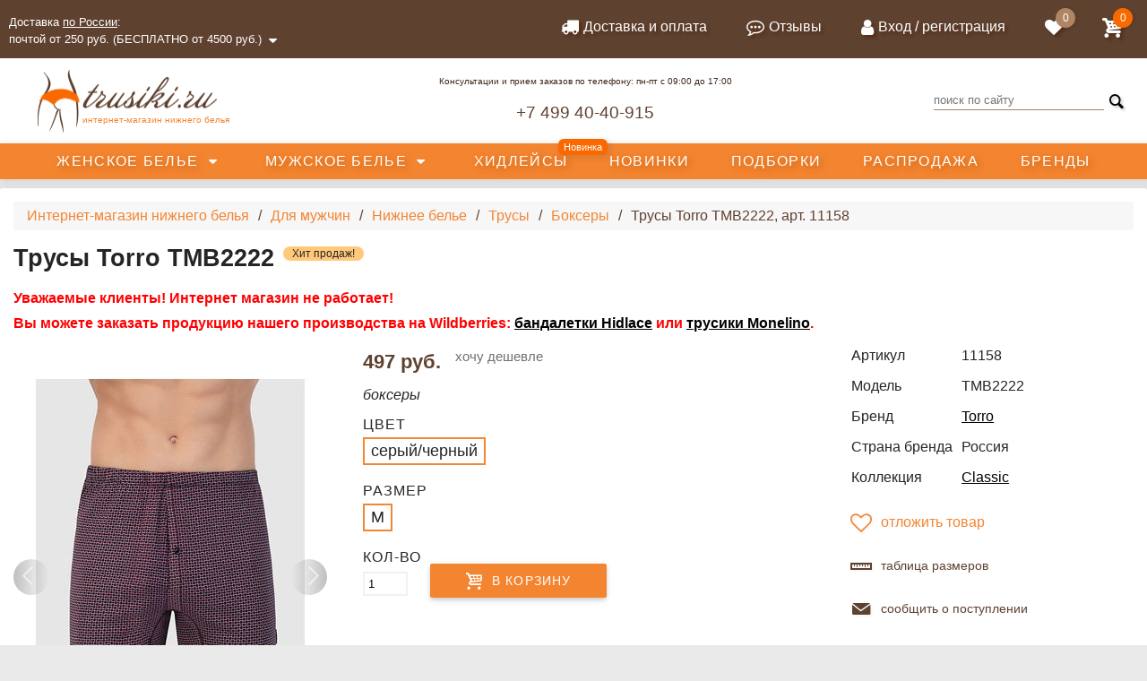

--- FILE ---
content_type: text/html; charset=UTF-8
request_url: https://trusiki.ru/muzhskoe-bele/muzhskoe-nizhnee-bele/trusy/muzhskie-boksery/11158_trusy-torro-torro-tmb2222
body_size: 11913
content:
<!DOCTYPE html>
<html lang="ru">
<head>
    <meta charset="utf-8">
    <meta http-equiv="X-UA-Compatible" content="IE=edge">
    <meta name="viewport" content="width=device-width, initial-scale=1">
    <link rel="shortcut icon" href="https://trusiki.ru/favicon.ico" type="image/x-icon">
    <meta name="revisit-after" content="10 days">
    <meta name="csrf-token" content="j47ezwmlnfdtHkPpffzgJ4m4deqeva8tB3kBBTqd">
            <link rel="canonical" href="https://trusiki.ru/muzhskoe-bele/muzhskoe-nizhnee-bele/trusy/muzhskie-boksery/11158_trusy-torro-torro-tmb2222">
        <meta name="yandex-verification" content="4b3255bef8503032" />
    <meta name="theme-color" content="#5E412F">
    <meta name="description" content="Купить трусы Torro TMB2222 по низкой цене в интернет-магазине Trusiki.ru с бесплатной доставкой по России. Отзывы клиентов, видеообзоры, качественные фото. Заказывайте!">
    <meta name="keywords" content="Трусы Torro TMB2222">
    

    <link href="/css_vue/style.css?28" rel="stylesheet">
    <script defer src="/js/vue.min.js"></script>
    <script defer src="/storage/init-js/17689812455UdBt.js"></script>
    <title>Трусы Torro TMB2222 (боксеры) - купить в Москве по цене 497 руб.</title>
        <script>
        var lazyJs = '/js/vue-lazy.min.js?28';
    </script>
        <!-- Global site tag (gtag.js) - Google Analytics -->
        <script async src="//www.googletagmanager.com/gtag/js?id=UA-34768542-1"></script>
        <script>
            window.dataLayer = window.dataLayer || [];
            function gtag(){dataLayer.push(arguments);}
            gtag('js', new Date());

            gtag('config', 'UA-34768542-1');
            //            gtag('config', 'AW-765570120');
        </script>
        <style>.toRender{display:none !important;} .fontello-icons { max-width: 30px !important; overflow: hidden}</style>
        <script defer src="/js/js-vue.min.js?48"></script>
</head>
<body>

<div id="header" class="relative">
    <header class="header" @click="showMobileMenu=false">
        <div class="top-nav">
            <span class="mt-only"><a href="#" @click.stop.prevent="showMobileMenu=!showMobileMenu,moreMenu = false" class="header-link mobile-menu-icon"><span class="fontello-icons">&#x2630;</span></a></span>

            <span class="m-phone"><a href="tel:+74994040915" class="header-link m-no-right-padding"><span class="fontello-icons" data-badge="1">&#x1F4DE;</span> <span>+7 (499) 40-40-915</span></a></span>

            <span class="more-vert"><a href="#" class="header-link" @click.prevent="moreMenu=!moreMenu"><span class="fontello-icons">&#x22EE;</span></a></span>
            <span class="cart" id="top-cart"><a href="/cart/" class="header-link"><span class="fontello-icons badge" :data-badge="inCartQuantity !== '' ? inCartQuantity : 0">&#x1F6D2;</span></a></span>
            <div class="click-back toRender" @click="moreMenu = false" v-if="moreMenu"></div>
            <div class="header-navigation" :class="{'more-menu': moreMenu}">
                <a href="/dostavka/" class="header-link"><span class="fontello-icons">&#x1F69A;</span><span class="d-only">Доставка и оплата</span></a>
                <a href="/recommends/" class="header-link"><span class="fontello-icons">&#x1F4AC;</span><span class="d-only">Отзывы</span></a>

                <div v-if="loginStatus" class="lk"><a @click.prevent="lkShow = !lkShow" class="header-link  toRender " href="javascript:void(0);"><span class="fontello-icons">&#x1F464;</span> <span class="d-only">Личный кабинет</span> <span class="fontello-icons m-only" v-html="lkShow ? '&#x23F7;' : '&#x25B6;'"></span> <span class="fontello-icons lk-more">&#x23F7;</span></a>
                    <div class="click-back toRender" v-if="lkShow" @click="lkShow = false"></div>
                    <div v-if="loginStatus" class="lk-menu" :class="{shown: lkShow}">
                                                <a href="/personal"><span class="fontello-icons">&#x1F464;</span> ваш профиль</a>
                        <a href="/personal/orders"><span class="fontello-icons">&#x231B;</span> заказы</a>
                        <a href="/personal/logout" class="logout-link"><span class="fontello-icons logout">&#x2936;</span> выход</a>
                    </div>
                </div>
                <a v-else class="header-link dialog-link " href="/login"><span class="fontello-icons">&#x1F464;</span><span class="d-only">Вход / регистрация</span></a>
                <a href="/favorites" class="header-link fav"><span class="fontello-icons badge" :data-badge="favorites !== '' ? favorites.length : 0">&#x2665;</span><span class="m-only">Избранное</span></a>

            </div>
        </div>

        <div class="top-delivery" v-if="geo" :items="geo" is="top-delivery">
            <div>

                
            <div>Доставка по России:</div>
        <div>почтой от 250 руб. (БЕСПЛАТНО от 4500 руб.)</div>
        <div class="items">
                                    </div>
                </div>
        </div>
        <div class="td-header" @click="moreMenu=false">
            <div class="header-logo">
                <a href="/">
                    <img style="width:200px" src="/images/logo_new.png" alt="Интернет магазин нижнего белья Trusiki.ru" width="200">
                    <span>интернет-магазин нижнего белья</span>
                </a>
            </div>
            <div class="header-contacts">
                <div>
                    <div class="subtext">Консультации и прием заказов по телефону: пн-пт с 09:00 до 17:00</div>
                    <div class="phones">
                        <span><a href="tel:+74994040915">+7 499 40-40-915</a></span>

                    </div>
                </div>
            </div>
            <div class="header-search">
                <form action="/search/" method="GET" @submit.prevent="siteSearch">
                    <span class="input-text"><input type="text" name="query" v-model="searchStr" autocomplete="off" placeholder="поиск по сайту">
                        <span data-text="поиск по сайту"></span>
                    </span>
                    <button class="fontello-icons button-icon">&#x1f50d;</button>
                </form>
            </div>

        </div>
    </header>



    <div class="top-menu" @mouseover="showMobileMenu=false" @click="moreMenu=false">
        <div class="flex" itemscope itemtype="http://www.schema.org/SiteNavigationElement">
            <span @mouseover="showMenu(1)" @mouseleave="hideMenu"><a href="/zhenskoe-bele/" itemprop="url">Женское белье</a> <span class="fontello-icons">&#x23F7;</span></span>
            <span @mouseover="showMenu(117)" @mouseleave="hideMenu"><a href="/muzhskoe-bele/" itemprop="url">Мужское белье</a> <span class="fontello-icons">&#x23F7;</span></span>
            <span class="hidlace"><a href="/hidlace/" itemprop="url">Хидлейсы</a><span>Новинка</span></span>
            <span><a href="/novinki/" itemprop="url">Новинки</a></span>
            <span><a href="/podborki/" itemprop="url">Подборки</a></span>
            <span><a href="/rasprodazha/" itemprop="url">Распродажа</a></span>
            <span><a href="/brand/" itemprop="url">Бренды</a></span>
        </div>
    </div>
    <div class="menu-structure" :style="{ 'min-height': scrollPosition }" @click.self="hideMenu" @mouseover="cursorOut=false" @mouseleave="hideMenu" :class="{ 'mt-menu': showMobileMenu, 'd-menu': desktopShown}">
        <div class="mt-only text-center menu-logo">
            <a href="/"><img srcset="/images/logo_white1.png 1x, /images/logo_white1-retina.png 2x" src="/images/logo_white1.png" alt="интернет-магазин нижнего белья"></a>
            <div class="m-only relative menu-search">
                <form action="/search/" method="GET" @submit.prevent="siteSearch">
                    <span class="input-text"><input type="text" v-model="searchStr" name="query" autocomplete="off" placeholder="поиск по сайту"></span>
                    <button class="fontello-icons button-icon">&#x1F50D;</button>
                </form>
            </div>
        </div>


        <div class="menu-tabs" v-if="localMenu()">
            <a href="#" :class="{active: mobileMenu(true)}" @click.prevent="mobileMenuMain = true">Каталог</a>
            <a href="#" :class="{active: mobileMenu(false)}" @click.prevent="mobileMenuMain = false">Меню раздела</a>
        </div>

        <div><div class="local-menu mt-only" is="local-menu-items" v-if="localMenu()" :class="{'d-only': !mobileMenu(false)}" :menu="localMenu()" :depth="1"></div></div>

        <div :class="{'d-only': !mobileMenu(true) && localMenu()}" itemscope itemtype="http://www.schema.org/SiteNavigationElement">
            
<div class="menu-title mt-only relative">
<a href="/zhenskoe-bele/"  itemprop="url">Для женщин</a>
<span class="fontello-icons" @click="toogleMMenu(1)">{{needShowMenu(1) ? "&#x23F7;" : "&#x25B6;"}}</span>
</div>
<ul @click.self="hideMenu"  v-show="needShowMenu(1)" :class="{'flex': desktopShown}" @mouseover="showMenu(1)" @mouseleave="hideMenu">
	<li><a href="/zhenskoe-bele/nizhnee-bele/">Нижнее белье</a>
<ul>
	<li><span class="fontello-icons" @click="toogleNode(26)">{{showNode(26) ? "&#x23F7;" : "&#x25B6;"}}</span><a href="/zhenskoe-bele/nizhnee-bele/komplekty/" itemprop="url">Комплекты белья</a>
<ul v-if="showNode(26)">
	<li><span class="fontello-icons" @click="toogleNode(150)">{{showNode(150) ? "&#x23F7;" : "&#x25B6;"}}</span><a href="/zhenskoe-bele/nizhnee-bele/komplekty/push-ap/" itemprop="url">Пуш-ап</a>
<ul v-if="showNode(150)">
	<li><a href="/zhenskoe-bele/nizhnee-bele/komplekty/push-ap/push-up-stringi/" itemprop="url">со стрингами</a></li>
	<li><a href="/zhenskoe-bele/nizhnee-bele/komplekty/push-ap/push-up-slipy/" itemprop="url">со слипами</a></li>
	<li><a href="/zhenskoe-bele/nizhnee-bele/komplekty/push-ap/push-up-brazilyana/" itemprop="url">с бразильяна</a></li>
	<li><a href="/zhenskoe-bele/nizhnee-bele/komplekty/push-ap/push-up-shorty/" itemprop="url">с шортами</a></li>
</ul>
</li>
	<li><span class="fontello-icons" @click="toogleNode(151)">{{showNode(151) ? "&#x23F7;" : "&#x25B6;"}}</span><a href="/zhenskoe-bele/nizhnee-bele/komplekty/s-plotnoi-chashkoi/" itemprop="url">Плотная чашка</a>
<ul v-if="showNode(151)">
	<li><a href="/zhenskoe-bele/nizhnee-bele/komplekty/s-plotnoi-chashkoi/plotnaya-stringi/" itemprop="url">со стрингами</a></li>
	<li><a href="/zhenskoe-bele/nizhnee-bele/komplekty/s-plotnoi-chashkoi/plotnaya-slipy/" itemprop="url">со слипами</a></li>
	<li><a href="/zhenskoe-bele/nizhnee-bele/komplekty/s-plotnoi-chashkoi/plotnaya-brazilyana/" itemprop="url">с бразильяна</a></li>
	<li><a href="/zhenskoe-bele/nizhnee-bele/komplekty/s-plotnoi-chashkoi/plotnaya-shorty/" itemprop="url">с шортами</a></li>
</ul>
</li>
	<li><span class="fontello-icons" @click="toogleNode(152)">{{showNode(152) ? "&#x23F7;" : "&#x25B6;"}}</span><a href="/zhenskoe-bele/nizhnee-bele/komplekty/s-myagkoi-chashkoi/" itemprop="url">Мягкая чашка</a>
<ul v-if="showNode(152)">
	<li><a href="/zhenskoe-bele/nizhnee-bele/komplekty/s-myagkoi-chashkoi/myagkaya-chashka-stringi/" itemprop="url">со стрингами</a></li>
	<li><a href="/zhenskoe-bele/nizhnee-bele/komplekty/s-myagkoi-chashkoi/myagkaya-slipy/" itemprop="url">со слипами</a></li>
	<li><a href="/zhenskoe-bele/nizhnee-bele/komplekty/s-myagkoi-chashkoi/myagkaya-brazilyana/" itemprop="url">с бразильяна</a></li>
	<li><a href="/zhenskoe-bele/nizhnee-bele/komplekty/s-myagkoi-chashkoi/myagkaya-shorty/" itemprop="url">с шортами</a></li>
</ul>
</li>
	<li><span class="fontello-icons" @click="toogleNode(153)">{{showNode(153) ? "&#x23F7;" : "&#x25B6;"}}</span><a href="/zhenskoe-bele/nizhnee-bele/komplekty/balkonet/" itemprop="url">Балконет</a>
<ul v-if="showNode(153)">
	<li><a href="/zhenskoe-bele/nizhnee-bele/komplekty/balkonet/balkonet-slipy/" itemprop="url">со слипами</a></li>
	<li><a href="/zhenskoe-bele/nizhnee-bele/komplekty/balkonet/balkonet-shorty/" itemprop="url">с шортами</a></li>
</ul>
</li>
	<li><a href="/zhenskoe-bele/nizhnee-bele/komplekty/s-chashkoy-bralett/" itemprop="url">Бралетт</a></li>
</ul>
</li>
	<li><span class="fontello-icons" @click="toogleNode(11)">{{showNode(11) ? "&#x23F7;" : "&#x25B6;"}}</span><a href="/zhenskoe-bele/nizhnee-bele/byustgaltery/" itemprop="url">Бюстгальтеры</a>
<ul v-if="showNode(11)">
	<li><a href="/zhenskoe-bele/nizhnee-bele/byustgaltery/push-up-porolon/" itemprop="url">Пуш-ап (поролон)</a></li>
	<li><a href="/zhenskoe-bele/nizhnee-bele/byustgaltery/push-up-gel/" itemprop="url">Пуш-ап (гель и др.)</a></li>
	<li><a href="/zhenskoe-bele/nizhnee-bele/byustgaltery/super-push-ap/" itemprop="url">Супер пуш-ап</a></li>
	<li><a href="/zhenskoe-bele/nizhnee-bele/byustgaltery/plotnaya-chashka/" itemprop="url">Плотная чашка</a></li>
	<li><a href="/zhenskoe-bele/nizhnee-bele/byustgaltery/balkonet-anjelika/" itemprop="url">Балконет (Анжелика)</a></li>
	<li><a href="/zhenskoe-bele/nizhnee-bele/byustgaltery/myagkaya-chashka/" itemprop="url">Мягкая чашка</a></li>
	<li><a href="/zhenskoe-bele/nizhnee-bele/byustgaltery/bralett/" itemprop="url">Бралетт</a></li>
	<li><a href="/zhenskoe-bele/nizhnee-bele/byustgaltery/prozrachnaya-spinka/" itemprop="url">Прозрачная спинка</a></li>
	<li><a href="/zhenskoe-bele/nizhnee-bele/byustgaltery/zastejka-speredi/" itemprop="url">Застежка спереди</a></li>
	<li><a href="/zhenskoe-bele/nizhnee-bele/byustgaltery/transformery/" itemprop="url">Трансформеры</a></li>
	<li><a href="/zhenskoe-bele/nizhnee-bele/byustgaltery/bez-kostochek/" itemprop="url">Без косточек</a></li>
	<li><a href="/zhenskoe-bele/nizhnee-bele/byustgaltery/s-gladkoy-chashkoy/" itemprop="url">С гладкой чашкой</a></li>
</ul>
</li>
	<li><span class="fontello-icons" @click="toogleNode(19)">{{showNode(19) ? "&#x23F7;" : "&#x25B6;"}}</span><a href="/zhenskoe-bele/nizhnee-bele/trusiki/" itemprop="url">Трусики</a>
<ul v-if="showNode(19)">
	<li><span class="fontello-icons" @click="toogleNode(20)">{{showNode(20) ? "&#x23F7;" : "&#x25B6;"}}</span><a href="/zhenskoe-bele/nizhnee-bele/trusiki/stringi/" itemprop="url">Стринги</a>
<ul v-if="showNode(20)">
	<li><a href="/zhenskoe-bele/nizhnee-bele/trusiki/stringi/tong/" itemprop="url">Тонг</a></li>
	<li><a href="/zhenskoe-bele/nizhnee-bele/trusiki/stringi/t-stringi/" itemprop="url">T-стринги</a></li>
	<li><a href="/zhenskoe-bele/nizhnee-bele/trusiki/stringi/g-stringi/" itemprop="url">G-стринги</a></li>
	<li><a href="/zhenskoe-bele/nizhnee-bele/trusiki/stringi/v-stringi/" itemprop="url">V-стринги</a></li>
</ul>
</li>
	<li><a href="/zhenskoe-bele/nizhnee-bele/trusiki/slipy/" itemprop="url">Слипы</a></li>
	<li><a href="/zhenskoe-bele/nizhnee-bele/trusiki/shorty/" itemprop="url">Шорты</a></li>
	<li><a href="/zhenskoe-bele/nizhnee-bele/trusiki/brazilyana/" itemprop="url">Бразильяна</a></li>
	<li><a href="/zhenskoe-bele/nizhnee-bele/trusiki/pantalony/" itemprop="url">Панталоны</a></li>
	<li><a href="/zhenskoe-bele/nizhnee-bele/trusiki/tanga/" itemprop="url">Танга</a></li>
	<li><a href="/zhenskoe-bele/nizhnee-bele/trusiki/krujevnye/" itemprop="url">Кружевные</a></li>
	<li><a href="/zhenskoe-bele/nizhnee-bele/trusiki/gladkie/" itemprop="url">Гладкие</a></li>
	<li><a href="/zhenskoe-bele/nizhnee-bele/trusiki/besshovnye/" itemprop="url">Бесшовные</a></li>
	<li><a href="/zhenskoe-bele/nizhnee-bele/trusiki/s-vysokoy-posadkoy/" itemprop="url">С высокой посадкой</a></li>
	<li><a href="/zhenskoe-bele/nizhnee-bele/trusiki/korrektiruyushchie/" itemprop="url">Корректирующие</a></li>
</ul>
</li>
	<li><a href="/zhenskoe-bele/nizhnee-bele/bodi/" itemprop="url">Боди</a></li>
	<li><span class="fontello-icons" @click="toogleNode(6)">{{showNode(6) ? "&#x23F7;" : "&#x25B6;"}}</span><a href="/zhenskoe-bele/nizhnee-bele/besshovnoe/" itemprop="url">Бесшовное белье</a>
<ul v-if="showNode(6)">
	<li><a href="/zhenskoe-bele/nizhnee-bele/besshovnoe/lazernaya-obrabotka-kraya/" itemprop="url">Лазерная обработка края</a></li>
</ul>
</li>
	<li><a href="/zhenskoe-bele/nizhnee-bele/korrektiruyushchee/" itemprop="url">Корректирующее белье</a></li>
	<li><a href="/zhenskoe-bele/nizhnee-bele/korsety/" itemprop="url">Корсеты</a></li>
</ul>
</li>
	<li><a href="/zhenskoe-bele/kupalniki/">Купальники</a>
<ul>
	<li><a href="/zhenskoe-bele/kupalniki/push-ap/" itemprop="url">Пуш-ап</a></li>
	<li><a href="/zhenskoe-bele/kupalniki/plotnaya-chashka/" itemprop="url">Плотная чашка</a></li>
	<li><a href="/zhenskoe-bele/kupalniki/myagkaya-chashka/" itemprop="url">Мягкая чашка</a></li>
	<li><a href="/zhenskoe-bele/kupalniki/trikini-i-sploshnye/" itemprop="url">Трикини и сплошные</a></li>
	<li><a href="/zhenskoe-bele/kupalniki/kupalniki-s-trusikami-brazilyana/" itemprop="url">С бразильяна</a></li>
	<li><a href="/zhenskoe-bele/kupalniki/s-trusikami-string/" itemprop="url">Со стрингами</a></li>
</ul>
</li>
	<li><a href="/zhenskoe-bele/chulki-i-kolgotki/">Чулки и Колготки</a>
<ul>
	<li><span class="fontello-icons" @click="toogleNode(57)">{{showNode(57) ? "&#x23F7;" : "&#x25B6;"}}</span><a href="/zhenskoe-bele/chulki-i-kolgotki/kolgotki/" itemprop="url">Колготки</a>
<ul v-if="showNode(57)">
	<li><a href="/zhenskoe-bele/chulki-i-kolgotki/kolgotki/do-20-den/" itemprop="url">до 20 ден</a></li>
	<li><a href="/zhenskoe-bele/chulki-i-kolgotki/kolgotki/do-40-den/" itemprop="url">до 40 ден</a></li>
	<li><a href="/zhenskoe-bele/chulki-i-kolgotki/kolgotki/do-90-den/" itemprop="url">до 90 ден</a></li>
	<li><a href="/zhenskoe-bele/chulki-i-kolgotki/kolgotki/ot-100-den/" itemprop="url">от 100 ден</a></li>
	<li><a href="/zhenskoe-bele/chulki-i-kolgotki/kolgotki/fantaziynye/" itemprop="url">фантазийные</a></li>
	<li><a href="/zhenskoe-bele/chulki-i-kolgotki/kolgotki/odnotonnye-bez-risunka/" itemprop="url">однотонные</a></li>
	<li><a href="/zhenskoe-bele/chulki-i-kolgotki/kolgotki/setka/" itemprop="url">в сетку</a></li>
	<li><a href="/zhenskoe-bele/chulki-i-kolgotki/kolgotki/zanijennaya-taliya/" itemprop="url">заниженная талия</a></li>
	<li><a href="/zhenskoe-bele/chulki-i-kolgotki/kolgotki/modeliruyushchie/" itemprop="url">моделирующие</a></li>
	<li><a href="/zhenskoe-bele/chulki-i-kolgotki/kolgotki/dlya-budushchih-mam/" itemprop="url">для будущих мам</a></li>
</ul>
</li>
	<li><span class="fontello-icons" @click="toogleNode(56)">{{showNode(56) ? "&#x23F7;" : "&#x25B6;"}}</span><a href="/zhenskoe-bele/chulki-i-kolgotki/chulki/" itemprop="url">Чулки</a>
<ul v-if="showNode(56)">
	<li><a href="/zhenskoe-bele/chulki-i-kolgotki/chulki/chulki-v-setku/" itemprop="url">в сетку</a></li>
	<li><a href="/zhenskoe-bele/chulki-i-kolgotki/chulki/s-shirokoy-rezinkoy/" itemprop="url">с широкой резинкой</a></li>
</ul>
</li>
	<li><a href="/zhenskoe-bele/chulki-i-kolgotki/leginsy/" itemprop="url">Легинсы</a></li>
	<li><a href="/zhenskoe-bele/chulki-i-kolgotki/noski-i-golfy/" itemprop="url">Носки и гольфы</a></li>
</ul>
</li>
	<li><a href="/zhenskoe-bele/eroticheskoe-bele/">Эротическое белье</a>
<ul>
	<li><a href="/zhenskoe-bele/eroticheskoe-bele/komplekty-s-byustami-i-topami/" itemprop="url">Комплекты с бюстами и топами</a></li>
	<li><a href="/zhenskoe-bele/eroticheskoe-bele/ero-trusiki/" itemprop="url">Трусики</a></li>
	<li><a href="/zhenskoe-bele/eroticheskoe-bele/kombinacii-penyuary-sorochki/" itemprop="url">Комбинации, пеньюары, сорочки</a></li>
	<li><a href="/zhenskoe-bele/eroticheskoe-bele/igrovye-kostyumy/" itemprop="url">Игровые костюмы</a></li>
	<li><a href="/zhenskoe-bele/eroticheskoe-bele/pestis/" itemprop="url">Пэстис</a></li>
</ul>
</li>
	<li><a href="/zhenskoe-bele/odejda/">Одежда</a>
<ul>
	<li><a href="/zhenskoe-bele/odejda/platya/" itemprop="url">Платья</a></li>
	<li><a href="/zhenskoe-bele/odejda/bryuki-bridji-shorty/" itemprop="url">Брюки, бриджи, шорты</a></li>
	<li><span class="fontello-icons" @click="toogleNode(88)">{{showNode(88) ? "&#x23F7;" : "&#x25B6;"}}</span><a href="/zhenskoe-bele/odejda/futbolki-mayki-topy/" itemprop="url">Футболки, майки, топы</a>
<ul v-if="showNode(88)">
	<li><a href="/zhenskoe-bele/odejda/futbolki-mayki-topy/futbolki/" itemprop="url">Футболки</a></li>
	<li><a href="/zhenskoe-bele/odejda/futbolki-mayki-topy/mayki-i-topy/" itemprop="url">Майки и топы</a></li>
</ul>
</li>
	<li><a href="/zhenskoe-bele/odejda/koftochki/" itemprop="url">Кофточки</a></li>
</ul>
</li>
	<li><a href="/zhenskoe-bele/pijamy-i-sorochki/">Пижамы и сорочки</a>
<ul>
	<li><a href="/zhenskoe-bele/pijamy-i-sorochki/sorochki/" itemprop="url">Сорочки</a></li>
	<li><a href="/zhenskoe-bele/pijamy-i-sorochki/komplekty-s-trusami/" itemprop="url">Комплекты с трусами</a></li>
</ul>
</li>
	<li><a href="/zhenskoe-bele/aksessuary/">Аксессуары</a>
<ul>
	<li><a href="/zhenskoe-bele/aksessuary/poyasa/" itemprop="url">Пояса</a></li>
	<li><a href="/zhenskoe-bele/aksessuary/podvyazki/" itemprop="url">Подвязки</a></li>
	<li><a href="/zhenskoe-bele/aksessuary/breteli/" itemprop="url">Бретели</a></li>
	<li><a href="/zhenskoe-bele/aksessuary/vkladyshi/" itemprop="url">Вкладыши</a></li>
	<li><a href="/zhenskoe-bele/aksessuary/nakleyki-na-soski/" itemprop="url">Наклейки на соски</a></li>
	<li><a href="/zhenskoe-bele/aksessuary/bandaletki/" itemprop="url">Бандалетки</a></li>
</ul>
</li>
	<li><a href="/zhenskoe-bele/ucenennyy-tovar-dlya-jenshchin/" itemprop="url">Уценённый товар</a></li>
</ul>

<div class="menu-title mt-only relative">
<a href="/muzhskoe-bele/"  itemprop="url">Для мужчин</a>
<span class="fontello-icons" @click="toogleMMenu(117)">{{needShowMenu(117) ? "&#x23F7;" : "&#x25B6;"}}</span>
</div>
<ul @click.self="hideMenu" class="flex-center"  v-show="needShowMenu(117)" :class="{'flex': desktopShown}" @mouseover="showMenu(117)" @mouseleave="hideMenu">
	<li><a href="/muzhskoe-bele/muzhskoe-nizhnee-bele/">Нижнее белье</a>
<ul>
	<li><span class="fontello-icons" @click="toogleNode(122)">{{showNode(122) ? "&#x23F7;" : "&#x25B6;"}}</span><a href="/muzhskoe-bele/muzhskoe-nizhnee-bele/trusy/" itemprop="url">Трусы</a>
<ul v-if="showNode(122)">
	<li><a href="/muzhskoe-bele/muzhskoe-nizhnee-bele/trusy/muzhskie-slipy/" itemprop="url">Слипы</a></li>
	<li><a href="/muzhskoe-bele/muzhskoe-nizhnee-bele/trusy/muzhskie-shorty/" itemprop="url">Шорты</a></li>
	<li><a href="/muzhskoe-bele/muzhskoe-nizhnee-bele/trusy/muzhskie-boksery/" itemprop="url">Боксеры</a></li>
	<li><a href="/muzhskoe-bele/muzhskoe-nizhnee-bele/trusy/muzhskie-stringi/" itemprop="url">Стринги</a></li>
</ul>
</li>
</ul>
</li>
	<li><a href="/muzhskoe-bele/muzhskoe-eroticheskoe-bele/" itemprop="url">Эротическое белье</a></li>
	<li><a href="/muzhskoe-bele/muzhskie-noski/" itemprop="url">Носки</a></li>
	<li><a href="/muzhskoe-bele/ucenennyy-tovar-dlya-mujchin/" itemprop="url">Уценённый товар</a></li>
</ul>

<div class="menu-title mt-only hidlace">
<a href="/hidlace/"  itemprop="url">Хидлейсы</a>
<span>Новинка</span>
</div>
            <div class="menu-title mt-only"><a href="/novinki/" itemprop="url">Новинки</a></div>
            <div class="menu-title mt-only"><a href="/podborki/" itemprop="url">Подборки</a></div>
            <div class="menu-title mt-only"><a href="/rasprodazha/" itemprop="url">Распродажа</a></div>
            <div class="menu-title mt-only"><a href="/brand/" itemprop="url">Бренды</a></div>
            <div class="menu-title mt-only"><a href="/gift/" itemprop="url">Подарочные сертификаты</a></div>
            <div class="menu-title mt-only"><a href="/dostavka/" itemprop="url">Доставка и оплата</a></div>
        </div>
    </div>
    <div class="click-back toRender" @click="showMobileMenu = false" v-if="showMobileMenu"></div>
</div>


<div id="content">
    <div class="left-menu toRender" v-if="ajaxData.localMenu || ajaxData.filter">
        <div v-if="ajaxData.localMenu" class="block-title" v-html="ajaxData.localMenu[0].blockTitle ? ajaxData.localMenu[0].blockTitle : 'Меню раздела'"></div>
        <div v-if="ajaxData.localMenu" :menu="ajaxData.localMenu" is="local-menu-items" :depth="1" class="d-only local-menu" :class="{'local-category': ajaxData.localCat}" >
                    </div>
        <div class="filter-wrap" v-if="ajaxData.filter">
    <div class="block-title">Фильтр товаров</div>
    <div :filter-selections="ajaxData['selections']" :filter-input="ajaxData['filter']['inputs']" :filter-selected="ajaxData['filter']['selected']" :filter-all="ajaxData['filter']['all']" is="products-filter-items" :filter-baseurl="ajaxData['filter']['url']" v-bind:filterdata="ajaxData['filter']['items']">
            </div>
</div>

    </div>
    <div class="content" :class="ajaxData.class">

                    <div class="breadcrumb" v-if="!ajax">
                <ul itemscope itemtype="http://schema.org/BreadcrumbList">
                    <li itemprop="itemListElement" itemscope
                        itemtype="http://schema.org/ListItem"><a itemprop="item" href="/"><span itemprop="name">Интернет-магазин нижнего белья</span></a><meta itemprop="position" content="1" /></li>
                                                                        <li itemprop="itemListElement" itemscope itemtype="http://schema.org/ListItem"><a itemprop="item" href="/muzhskoe-bele/"><span itemprop="name">Для мужчин</span></a><meta itemprop="position" content="2" /></li>
                                                                                                <li itemprop="itemListElement" itemscope itemtype="http://schema.org/ListItem"><a itemprop="item" href="/muzhskoe-bele/muzhskoe-nizhnee-bele/"><span itemprop="name">Нижнее белье</span></a><meta itemprop="position" content="3" /></li>
                                                                                                <li itemprop="itemListElement" itemscope itemtype="http://schema.org/ListItem"><a itemprop="item" href="/muzhskoe-bele/muzhskoe-nizhnee-bele/trusy/"><span itemprop="name">Трусы</span></a><meta itemprop="position" content="4" /></li>
                                                                                                <li itemprop="itemListElement" itemscope itemtype="http://schema.org/ListItem"><a itemprop="item" href="/muzhskoe-bele/muzhskoe-nizhnee-bele/trusy/muzhskie-boksery/"><span itemprop="name">Боксеры</span></a><meta itemprop="position" content="5" /></li>
                                                                                                <li class="active">Трусы Torro TMB2222, арт. 11158</li>
                                                            </ul>
            </div>
                <div class="breadcrumb" v-if="ajaxData.breadcrumbs">
            <ul v-if="ajaxData.breadcrumbs" class="toRender">
                <li><a href="/"><span>Интернет-магазин нижнего белья</span></a></li>

                <li is="breadcrumb-list" :item="item" v-for="item in ajaxData.breadcrumbs"></li>

            </ul>
        </div>

                <div is="h1-title" v-if="ajaxData.h1 && !ajaxData.product && !ajaxData.home" v-html="ajaxData.h1"></div>

        <div class="main-content">

            <div class="top-text" :class="{'is-top': ajaxData.meta.toptext_ontop}" v-if="ajaxData.meta && ajaxData.meta.toptext" v-html="ajaxData.meta.toptext">
    </div>
            <div is="home-component" :items="ajaxData.home" v-if="ajaxData.home" >
</div>

            <div class="show-sort" is="sort-show-total" :items="ajaxData"></div>
            <div class="products-wrap" v-if="ajaxData.leftProducts"  is="products-wrap"  itemscope itemtype="http://schema.org/ItemList" :prodprops="ajaxData.leftProducts">
    </div>
            <div class="content-wrap">
                <div is="modules" :items="ajaxData" :ajax="ajax"></div>
                
                    <div class="product" itemscope itemtype="http://schema.org/Product http://schema.org/ImageObject" v-if="!ajax" is="product-component" :product="{&quot;upd&quot;:1716933646,&quot;id&quot;:11158,&quot;title&quot;:&quot;Трусы Torro&quot;,&quot;discount&quot;:0,&quot;model&quot;:&quot;TMB2222&quot;,&quot;vid&quot;:&quot;боксеры&quot;,&quot;price&quot;:497,&quot;currentprice&quot;:&quot;497&quot;,&quot;instock&quot;:true,&quot;hit&quot;:true,&quot;sold&quot;:20,&quot;spec&quot;:{&quot;c&quot;:{&quot;102&quot;:[3]},&quot;s&quot;:{&quot;3&quot;:[102]},&quot;as&quot;:[{&quot;id&quot;:3,&quot;t&quot;:&quot;M&quot;}],&quot;ac&quot;:[{&quot;id&quot;:102,&quot;t&quot;:&quot;серый\/черный&quot;}]},&quot;url&quot;:&quot;\/muzhskoe-bele\/muzhskoe-nizhnee-bele\/trusy\/muzhskie-boksery\/11158_trusy-torro-torro-tmb2222&quot;,&quot;brand&quot;:&quot;Torro&quot;,&quot;brandSlug&quot;:&quot;torro&quot;,&quot;images&quot;:[{&quot;n&quot;:&quot;PMwejpsLNFBv.jpg?r=1567156047&quot;,&quot;hd&quot;:false,&quot;color&quot;:&quot;&quot;,&quot;add&quot;:&quot;&quot;},{&quot;n&quot;:&quot;LwpoNFZdoyCr.jpg?r=1567156066&quot;,&quot;hd&quot;:false,&quot;color&quot;:&quot;&quot;,&quot;add&quot;:&quot;&quot;},{&quot;n&quot;:&quot;nLwGtJ6qHt2T.jpg?r=1567156082&quot;,&quot;hd&quot;:false,&quot;color&quot;:&quot;&quot;,&quot;add&quot;:&quot;&quot;}],&quot;country&quot;:&quot;Россия&quot;,&quot;prcountry&quot;:&quot;&quot;,&quot;collection&quot;:&quot;Classic&quot;,&quot;desc&quot;:&quot;Трусы Torro TMB2222. Хлопковые боксеры с графичным принтом. Пояс на внутренней резинке. Модель на одной пуговице.&quot;,&quot;size_tab&quot;:&quot;https:\/\/trusiki.ru\/kak-opredelit-razmer\/tablicy-razmerov\/torro&quot;,&quot;attr&quot;:{&quot;Состав&quot;:&quot;Хлопок: 100%&quot;,&quot;Возможные цвета&quot;:&quot;серый\/черный, темно-синий\/красный&quot;,&quot;Возможные размеры&quot;:&quot;M, L, XL, XXL, 3XL, 4XL&quot;},&quot;collectionUrl&quot;:&quot;classic&quot;,&quot;shop_comments&quot;:[{&quot;name&quot;:&quot;Aleksandr Nevolin&quot;,&quot;text&quot;:&quot;Большое спасибо. Все организовано на высшем уровне, оперативно. Еще раз благодарю&quot;},{&quot;name&quot;:&quot;Наталья &quot;,&quot;text&quot;:&quot;Заказ сделала первый раз и очень довольна. Буду ещё обязательно делать покупки&quot;},{&quot;name&quot;:&quot;Art&quot;,&quot;text&quot;:&quot;хороший магазин и понятный сайт.&lt;br \/&gt;\r\nПодходящие размеры, к сожалению, не всегда можно найти.&quot;},{&quot;name&quot;:&quot;Евгения&quot;,&quot;text&quot;:&quot;Ассортимент отличный - в итоге подобрала здесь бюстгальтеры с пуш-ап основных цветов под все наряды и даже с цепочкой - застежкой на спине, он очень подходит к моему вечернему платью.&quot;},{&quot;name&quot;:&quot;Олег&quot;,&quot;text&quot;:&quot;Магазин качественного нижнего белья! Очень доволен покупкой! Единственное, что доставило неудобства этотслужба доставки. &quot;},{&quot;name&quot;:&quot;юрий&quot;,&quot;text&quot;:&quot;отличный магазин желаем побольше красивых товаров с большим уважением юрий&quot;}]}" :h1="&quot;Трусы Torro TMB2222&quot;">
        <h1 itemprop="name">Трусы Torro TMB2222</h1>
        <div class="product-image">
            <div>
                                                            <img src="/upload/eshop/2/PMwejpsLNFBv.jpg?r=1567156047" class="product-photo" itemprop="image contentUrl"
                             alt="Фото 1 Трусы Torro из коллекции Classic">
                                            <img src="/upload/eshop/2/LwpoNFZdoyCr.jpg?r=1567156066" class="product-photo" itemprop="image contentUrl"
                             alt="Фото 2 Трусы Torro из коллекции Classic">
                                            <img src="/upload/eshop/2/nLwGtJ6qHt2T.jpg?r=1567156082" class="product-photo" itemprop="image contentUrl"
                             alt="Фото 3 Трусы Torro из коллекции Classic">
                                                </div>
        </div>
        <div class="product-buy-info">
            <div class="product-buy-wrap" itemprop="offers" itemscope itemtype="http://schema.org/Offer">
                                    <meta itemprop="price" content="497">
                                            <div class="product-price">497 руб.</div>
                                        <meta itemprop="priceCurrency" content="RUB">
                    <link itemprop="availability" href="http://schema.org/InStock">
                                    <div class="product-vid">боксеры</div>
                                                                    <div class="product-buy-inner">
                            <div class="product-buy">
                                <div class="product-spec">
                                    <div class="spec-title">Цвет</div>
                                                                        <span class="">серый/черный</span>
                                                                        <div class="spec-title">Размер</div>
                                                                            <span class="">M</span>
                                                                        <div class="spec-title">Кол-во</div>
                                    <input name="quantity" value="1" max="99" min="1" autocomplete="off" type="number">
                                    <button class="btn-primary">В корзину</button>
                                </div>
                            </div>
                        </div>
                                                                <link itemprop="url" href="https://trusiki.ru/muzhskoe-bele/muzhskoe-nizhnee-bele/trusy/muzhskie-boksery/11158_trusy-torro-torro-tmb2222">

            </div>

            <div class="product-info">
                <table>
                    <tr><td>Артикул</td><td>11158</td></tr>
                                            <tr><td>Модель</td><td itemprop="model">TMB2222</td></tr>
                                        <tr><td>Бренд</td><td><a href="/brand/torro/" itemprop="brand">Torro</a></td></tr>
                    <tr><td>Страна бренда</td><td>Россия</td></tr>
                                                                <tr><td>Коллекция</td><td>Classic</td></tr>
                                    </table>

                <a href="/kak-opredelit-razmer/tablicy-razmerov/torro/" class="dialog-link">таблица размеров Torro</a>
            </div>
        </div>
        <div class="product-desc">
            <div class="product-desc-text" itemprop="description">
                Трусы Torro TMB2222. Хлопковые боксеры с графичным принтом. Пояс на внутренней резинке. Модель на одной пуговице.
            </div>
            <table>
                                <tr>
                    <td>Состав</td><td>Хлопок: 100%</td>
                </tr>
                                <tr>
                    <td>Возможные цвета</td><td>серый/черный, темно-синий/красный</td>
                </tr>
                                <tr>
                    <td>Возможные размеры</td><td>M, L, XL, XXL, 3XL, 4XL</td>
                </tr>
                            </table>
        </div>
    </div>

                                
                
                
                

                            </div>
            <div is="bottom-modules" :items="ajaxData" :ajax="ajax"></div>
            
                <div is="products-carousel" :items="ajaxData['prod_recommends']" v-if="!ajax && ajaxData['prod_recommends']">
            <div class="product-preview" itemprop="itemListElement" itemscope itemtype="http://schema.org/ListItem">
<div class="product-inner" itemprop="item" itemscope itemtype="http://schema.org/Product">
<div class="product-image">
<a href="/muzhskoe-bele/muzhskoe-nizhnee-bele/trusy/muzhskie-boksery/11160_trusy-torro-torro-tmb2211"  itemprop="url">
<img itemprop="image" src="[data-uri]" data-src="/upload/eshop/4/al8dpxaRS46S.jpg?r=1567156732"
      alt="Трусы Torro TMB2211">
</a>
</div>
<div itemprop="offers" itemscope itemtype="http://schema.org/Offer">
<meta itemprop="price" content="497" />
<meta itemprop="priceCurrency" content="RUB" />
</div>
<div class="product-title">
<a href="/muzhskoe-bele/muzhskoe-nizhnee-bele/trusy/muzhskie-boksery/11160_trusy-torro-torro-tmb2211" itemprop="name">Трусы Torro <span>TMB2211</span>
</a>
</div>
<meta itemprop="description" content="Трусы Torro боксеры TMB2211" />

<div class="product-vid">боксеры</div>
<div class="product-price">497 руб.</div>
</div>
</div>

            <div class="product-preview" itemprop="itemListElement" itemscope itemtype="http://schema.org/ListItem">
<div class="product-inner" itemprop="item" itemscope itemtype="http://schema.org/Product">
<div class="product-image">
<a href="/muzhskoe-bele/muzhskoe-nizhnee-bele/trusy/muzhskie-boksery/10733_trusy-torro-torro-tmb2174"  itemprop="url">
<img itemprop="image" src="[data-uri]" data-src="/upload/eshop/4/GeI3oFMBjz01.jpg?r=1553585365"
      alt="Трусы Torro TMB2174">
</a>
</div>
<div itemprop="offers" itemscope itemtype="http://schema.org/Offer">
<meta itemprop="price" content="497" />
<meta itemprop="priceCurrency" content="RUB" />
</div>
<div class="product-title">
<a href="/muzhskoe-bele/muzhskoe-nizhnee-bele/trusy/muzhskie-boksery/10733_trusy-torro-torro-tmb2174" itemprop="name">Трусы Torro <span>TMB2174</span>
</a>
</div>
<meta itemprop="description" content="Трусы Torro боксеры TMB2174" />

<div class="product-vid">боксеры</div>
<div class="product-price">497 руб.</div>
</div>
</div>

            <div class="product-preview" itemprop="itemListElement" itemscope itemtype="http://schema.org/ListItem">
<div class="product-inner" itemprop="item" itemscope itemtype="http://schema.org/Product">
<div class="product-image">
<a href="/muzhskoe-bele/muzhskoe-nizhnee-bele/trusy/muzhskie-boksery/10736_trusy-torro-torro-tmbf2188"  itemprop="url">
<img itemprop="image" src="[data-uri]" data-src="/upload/eshop/4/1tCKhovGGXpU.jpg?r=1553589147"
      alt="Трусы Torro TMBF2188">
</a>
</div>
<div itemprop="offers" itemscope itemtype="http://schema.org/Offer">
<meta itemprop="price" content="588" />
<meta itemprop="priceCurrency" content="RUB" />
</div>
<div class="product-title">
<a href="/muzhskoe-bele/muzhskoe-nizhnee-bele/trusy/muzhskie-boksery/10736_trusy-torro-torro-tmbf2188" itemprop="name">Трусы Torro <span>TMBF2188</span>
</a>
</div>
<meta itemprop="description" content="Трусы Torro боксеры TMBF2188" />

<div class="product-vid">боксеры</div>
<div class="product-price">588 руб.</div>
</div>
</div>

            <div class="product-preview" itemprop="itemListElement" itemscope itemtype="http://schema.org/ListItem">
<div class="product-inner" itemprop="item" itemscope itemtype="http://schema.org/Product">
<div class="product-image">
<a href="/muzhskoe-bele/muzhskoe-nizhnee-bele/trusy/muzhskie-boksery/11097_trusy-torro-torro-tmbf2225"  itemprop="url">
<img itemprop="image" src="[data-uri]" data-src="/upload/eshop/4/y3PbT5qPggoW.jpg?r=1565957798"
      alt="Трусы Torro TMBF2225">
</a>
</div>
<div itemprop="offers" itemscope itemtype="http://schema.org/Offer">
<meta itemprop="price" content="588" />
<meta itemprop="priceCurrency" content="RUB" />
</div>
<div class="product-title">
<a href="/muzhskoe-bele/muzhskoe-nizhnee-bele/trusy/muzhskie-boksery/11097_trusy-torro-torro-tmbf2225" itemprop="name">Трусы Torro <span>TMBF2225</span>
</a>
</div>
<meta itemprop="description" content="Трусы Torro боксеры TMBF2225" />

<div class="product-vid">боксеры</div>
<div class="product-price">588 руб.</div>
</div>
</div>

            <div class="product-preview" itemprop="itemListElement" itemscope itemtype="http://schema.org/ListItem">
<div class="product-inner" itemprop="item" itemscope itemtype="http://schema.org/Product">
<div class="product-image">
<a href="/muzhskoe-bele/muzhskoe-nizhnee-bele/trusy/muzhskie-shorty/11154_trusy-torro-torro-tmx2222"  itemprop="url">
<img itemprop="image" src="[data-uri]" data-src="/upload/eshop/4/EOj4tAdmIYDE.jpg?r=1567152613"
      alt="Трусы Torro TMX2222">
</a>
</div>
<div itemprop="offers" itemscope itemtype="http://schema.org/Offer">
<meta itemprop="price" content="497" />
<meta itemprop="priceCurrency" content="RUB" />
</div>
<div class="product-title">
<a href="/muzhskoe-bele/muzhskoe-nizhnee-bele/trusy/muzhskie-shorty/11154_trusy-torro-torro-tmx2222" itemprop="name">Трусы Torro <span>TMX2222</span>
</a>
</div>
<meta itemprop="description" content="Трусы Torro шорты TMX2222" />

<div class="product-vid">шорты</div>
<div class="product-price">497 руб.</div>
</div>
</div>

            <div class="product-preview" itemprop="itemListElement" itemscope itemtype="http://schema.org/ListItem">
<div class="product-inner" itemprop="item" itemscope itemtype="http://schema.org/Product">
<div class="product-image">
<a href="/muzhskoe-bele/muzhskoe-nizhnee-bele/trusy/muzhskie-slipy/11157_trusy-torro-torro-tms2222"  itemprop="url">
<img itemprop="image" src="[data-uri]" data-src="/upload/eshop/4/l84HdtnZiflT.jpg?r=1567155744"
      alt="Трусы Torro TMS2222">
</a>
</div>
<div itemprop="offers" itemscope itemtype="http://schema.org/Offer">
<meta itemprop="price" content="424" />
<meta itemprop="priceCurrency" content="RUB" />
</div>
<div class="product-title">
<a href="/muzhskoe-bele/muzhskoe-nizhnee-bele/trusy/muzhskie-slipy/11157_trusy-torro-torro-tms2222" itemprop="name">Трусы Torro <span>TMS2222</span>
</a>
</div>
<meta itemprop="description" content="Трусы Torro слип TMS2222" />

<div class="product-vid">слип</div>
<div class="product-price">424 руб.</div>
</div>
</div>

            <div class="product-preview" itemprop="itemListElement" itemscope itemtype="http://schema.org/ListItem">
<div class="product-inner" itemprop="item" itemscope itemtype="http://schema.org/Product">
<div class="product-image">
<a href="/muzhskoe-bele/muzhskoe-nizhnee-bele/trusy/muzhskie-boksery/9209_trusy-torro-boksery-tmb-2000"  itemprop="url">
<img itemprop="image" src="[data-uri]" data-src="/upload/eshop/4/KS24h99XDEBg.jpg?r=1513235108"
      alt="Трусы Torro TMB 2000">
</a>
</div>
<div itemprop="offers" itemscope itemtype="http://schema.org/Offer">
<meta itemprop="price" content="419" />
<meta itemprop="priceCurrency" content="RUB" />
</div>
<div class="product-title">
<a href="/muzhskoe-bele/muzhskoe-nizhnee-bele/trusy/muzhskie-boksery/9209_trusy-torro-boksery-tmb-2000" itemprop="name">Трусы Torro <span>TMB 2000</span>
</a>
</div>
<meta itemprop="description" content="Трусы Torro боксеры TMB 2000" />

<div class="product-vid">боксеры</div>
<div class="product-price">419 руб.</div>
</div>
</div>

        </div>

            <div v-if="!ajax && (ajaxData.comments || ajaxData.comments_form)" class="comments-wrap" is="comments-wrap"
:comments="ajaxData.comments"
:pagination="ajaxData.comment_pagination"
:commentsform="ajaxData.comments_form">
</div>

            

        </div>
    </div>


    <div class="toRender" id="ajax-loader" v-if="loader">
        <div class="spinner loading-bar-spinner"><div class="spinner-icon"></div></div>
    </div>

</div>



<div class="footer" id="footer">

    <div class="footer-columns" itemscope itemtype="http://www.schema.org/SiteNavigationElement">
        <div>
            <div class="footer-title">Каталог товаров</div>
            <ul>
                <li><a href="/zhenskoe-bele/" itemprop="url">Женское белье</a></li>
                <li><a href="/muzhskoe-bele/" itemprop="url">Мужское белье</a></li>
                <li><a href="/hidlace/" itemprop="url">Хидлейсы</a></li>
                <li><a href="/novinki/" itemprop="url">Новинки</a></li>
                <li><a href="/rasprodazha/" itemprop="url">Распродажа</a></li>
                <li><a href="/brand/" itemprop="url">Бренды</a></li>
                <li><a href="/gift/" itemprop="url">Подарочные сертификаты</a></li>
            </ul>
        </div>
        <div>
            <div class="footer-title">Помощь</div>
            <ul>
<li><a href="/kak-opredelit-razmer/" itemprop="url">Как определить размер</a></li>
<li><a href="/kak-opredelit-razmer/tablicy-razmerov/" itemprop="url">Таблицы размеров</a></li>
<li><a href="/kak-oformit-zakaz/" itemprop="url">Как оформить заказ</a></li>
<li><a href="/faq/" itemprop="url">Вопросы (FAQ)</a></li>
<li><a href="/recommends/" itemprop="url">Отзывы покупателей</a></li>
<li><a href="/questions/" itemprop="url">Вопрос - ответ</a></li>
</ul>
        </div>
        <div>
            <div class="footer-title">Информация</div>
            <ul>
<li><a href="/dostavka/" itemprop="url">Доставка</a></li>
<li><a href="/oplata/" itemprop="url">Оплата</a></li>
<li><a href="/skidki/" itemprop="url">Скидки</a></li>
<li><a href="/primerka-obmen-i-vozvrat/" itemprop="url">Примерка, обмен, возврат</a></li>
<li><a href="/blog/" itemprop="url">Блог</a></li>
<li><a href="/contact/" itemprop="url">Контакты</a></li>
<li><a href="/oferta" rel="nofollow" itemprop="url">Публичная оферта</a></li>
</ul>
        </div>
        <div class="icon-link">
            <a href="mailto:info@trusiki.ru"><span class="fontello-icons">&#x1f582;</span>info@trusiki.ru</a>
            <a href="/sitemap.html" itemprop="url"><span class="fontello-icons">&#xF0E8;</span>Карта сайта</a>
            <a href="/policy/" rel="nofollow"><span class="fontello-icons">&#x1F5B9;</span>Политика конфиденциальности</a>
            <a href="/feedback/" rel="nofollow"><span class="fontello-icons">&#x003F;</span>Обратная связь</a>
            <a href="/feedback/director/" rel="nofollow"><span class="fontello-icons">&#x270D;</span>Написать руководству</a>

        </div>
        <div class="social">
            <div class="bottom-title">Присоединяйтесь</div>
            <div>
                <a href="https://vk.com/trusiki_ru" rel="nofollow" target="_blank" title="Мы Вконтакте"><span class="fontello-icons">&#xF189;</span></a>
                <a href="https://www.youtube.com/channel/UCpU7rplH7wWJn-n6i9dDhWA" rel="nofollow" target="_blank" title="Наш канал на Youtube"><span class="fontello-icons">&#xF167;</span></a>
                <a href="https://ok.ru/trusikiru" rel="nofollow" target="_blank" title="Мы в одноклассниках"><span class="fontello-icons">&#xF263;</span></a>
                <a href="https://www.facebook.com/www.trusiki.ru" rel="nofollow" target="_blank" title="Группа Facebook"><span class="fontello-icons">&#xF09A;</span></a>
                <a href="https://www.instagram.com/trusiki_ru/" rel="nofollow" target="_blank" title="Наш Instagram"><span class="fontello-icons">&#xF16D;</span></a>
            </div>
        </div>
    </div>


    <div is="to-top"></div>
</div>
<div class="after-footer">
    <div class="copyrights">
        © Интернет магазин Trusiki.ru. 2008-2026
        (499)40-40-915<br>
        Использование любых материалов сайта в коммерческих целях разрешено только с письменного согласия владельцев ресурса trusiki.ru<br>
    </div>
    <div class="cardlogo">
        <img src="/images/cards.png" alt="Verified by Visa, MasterCard SecureCode, МИР">
        <img src="/images/secure.png" alt="SSL сертификат">
    </div>
</div>


    <div class="toRender" id="dialog"></div>
    <div class="toRender" id="animation"><div v-if="showAnimation" :class="imgClass" class="animation" :style="{'background-color': background}"><img :src="imgUrl" :style="imgStyle" alt=""></div></div>
    <script>
        var initLoginStatus = false;


    


    


    


    


    


    


    


    


    


    


    


    


    


    


    


    


    


    


    


    


    


    


    


    


    


    


    


    


    


    


    


    

    



    
        
    





    </script>


    <!-- Yandex.Metrika counter -->
    <script type="text/javascript" >
        (function(m,e,t,r,i,k,a){m[i]=m[i]||function(){(m[i].a=m[i].a||[]).push(arguments)};
            m[i].l=1*new Date();k=e.createElement(t),a=e.getElementsByTagName(t)[0],k.async=1,k.src=r,a.parentNode.insertBefore(k,a)})
        (window, document, "script", "https://mc.yandex.ru/metrika/tag.js", "ym");

        ym(17057200, "init", {
            clickmap:true,
            trackLinks:true,
            accurateTrackBounce:true,
            webvisor:true,
            trackHash:true
        });
    </script>
    <noscript><div><img src="https://mc.yandex.ru/watch/17057200" style="position:absolute; left:-9999px;" alt="" /></div></noscript>
    <!-- /Yandex.Metrika counter -->

    <!-- BEGIN JIVOSITE CODE  -->
    <script>
        setTimeout(
            function(){ var widget_id = 'owM3oFTdpC';
                var s = document.createElement('script'); s.type = 'text/javascript'; s.async = true; s.src = '//code.jivosite.com/script/widget/'+widget_id; var ss = document.getElementsByTagName('script')[0]; ss.parentNode.insertBefore(s, ss);}, 10000);

    </script>
    <!-- {/literal} END JIVOSITE CODE -->

    
    <script>
        var domReady = function(callback) {
            document.readyState === "interactive" || document.readyState === "complete" ? callback() : document.addEventListener("DOMContentLoaded", callback);
        };

        
        
        
        
        
        

    </script>
</body>
</html>


--- FILE ---
content_type: text/css
request_url: https://trusiki.ru/css_vue/style.css?28
body_size: 23006
content:
.alert-success,.alert-danger,.alert-info{margin:0 auto;display:inline-block;max-width:550px;padding:15px 15px 15px 50px;margin-bottom:10px;border-radius:5px;position:relative}.alert-success a,.alert-danger a,.alert-info a{text-decoration:underline !important}.alert-success a:hover,.alert-danger a:hover,.alert-info a:hover{text-decoration:none !important}.alert-success:before,.alert-danger:before,.alert-info:before{content:'';font-family:'fontello', Arial;position:absolute;top:calc(50% - 15px);left:10px;font-size:30px;max-width:40px;overflow:hidden}.alert-success{background-color:#e5f6e7;color:#00aa13}.alert-success:before{content:'\2714'}.alert-danger{background-color:#fcebea;color:#e53935}.alert-danger:before{content:'\274C'}.alert-info{background-color:#fffbd8;color:#5E412F}.alert-info:before{content:'\1F6C8'}.badge{position:relative}.badge[data-badge]:after{content:attr(data-badge);flex-direction:row;flex-wrap:wrap;justify-content:center;align-content:center;align-items:center;display:flex;position:absolute;top:-6px;right:-9px;color:#fff;width:22px;height:22px;border-radius:50%;font-size:12px;font-family:Helvetica, Arial, sans-serif;background-color:#fa6900;text-shadow:none;box-shadow:2px 1px 3px 1px rgba(80,28,0,0.1);font-weight:normal}.fav .badge[data-badge]:after{background-color:#ae8664}.button-icon{background-color:transparent;border:0;padding:0;margin:0;cursor:pointer;text-shadow:2px 2px 3px rgba(99,46,3,0.9)}@media (min-width: 992px){.button-icon{text-shadow:2px 2px 3px rgba(189,189,189,0.9);transition:all 0.5s cubic-bezier(0.13, 1.81, 0.47, 1.79)}.button-icon:hover{text-shadow:2px 2px 3px rgba(141,141,141,0.87);transition:all 0.5s cubic-bezier(0.13, 1.81, 0.47, 1.79)}}.-atom-float-right,.float-right,.cart,.header-navigation,.more-vert{float:right}.-atom-float-left,.float-left{float:left}.-atom-flex,.comment:before,.comment .comment-like a,.input-rate,.comments-form .input-group,.flex,.dialog,#ajax-loader,.products-wrap>div,.phones,.td-header,.top-menu,.top-delivery,.show-sort,.product,.product .product-buy-info,.main-content,.pagination,.pagination li>*,#content{flex-direction:row;flex-wrap:wrap;justify-content:center;align-content:center;align-items:center;display:flex}@media screen and (-ms-high-contrast: active), (-ms-high-contrast: none){.-atom-flex,.comment:before,.comment .comment-like a,.input-rate,.comments-form .input-group,.flex,.dialog,#ajax-loader,.products-wrap>div,.phones,.td-header,.top-menu,.top-delivery,.show-sort,.product,.product .product-buy-info,.main-content,.pagination,.pagination li>*,#content{display:-ms-flexbox;-ms-flex-direction:row;-ms-flex-align:center;-ms-flex-wrap:wrap}}.-atom-relative,.relative{position:relative}.-atom-text-right,.text-right{text-align:right}.-atom-text-center,.text-center{text-align:center}.-atom-icon-and-text,.icon-and-text,.header-link{-webkit-font-smoothing:subpixel-antialiased;backface-visibility:hidden}.-atom-icon-and-text .fontello-icons,.icon-and-text .fontello-icons,.header-link .fontello-icons{padding:5px}.-atom-icon-and-text>*,.icon-and-text>*,.header-link>*{vertical-align:middle}.-atom-icon-and-text:hover,.icon-and-text:hover,.header-link:hover{-webkit-font-smoothing:subpixel-antialiased;transform:perspective(2px);backface-visibility:hidden}@media (max-width: 576px){.-atom-d-only,.d-only,.header-logo,.top-menu,.total-products,.-atom-m-hide,.m-hide,.td-header,.-atom-t-only,.t-only{display:none}}@media (min-width: 577px) and (max-width: 991px){.-atom-d-only,.d-only,.header-logo,.top-menu,.total-products,.-atom-m-only,.m-only,.m-phone,.more-vert{display:none}}@media (min-width: 992px){.-atom-m-only,.m-only,.m-phone,.more-vert,.-atom-mt-only,.mt-only,.menu-title,.mt-menu,.-atom-t-only,.t-only,.-atom-mt-menu{display:none}}textarea{font-family:Roboto, Helvetica, Arial, sans-serif;font-size:90%;min-height:100px}.searchable-select{position:relative;display:inline-block;margin:20px 0 10px 0;min-width:250px;width:250px;max-width:100%}.searchable-select .input-text{margin:0}.searchable-select.disabled{color:#b9b9b9}.searchable-select.disabled .selected-text,.searchable-select.disabled .ss-title,.searchable-select.disabled ss-title:after{color:#b9b9b9;cursor:auto}.searchable-select.expanded *,.searchable-select.expanded .ss-title:after,.searchable-select.expanded ul,.searchable-select.expanded li{z-index:20000}.searchable-select.expanded .ss-title:after{content:'\25B2'}.searchable-select .value{opacity:0;height:0 !important;position:absolute;bottom:0;left:2px}.searchable-select ul,.searchable-select li{list-style:none;margin:0;padding:0;cursor:default}.searchable-select ul{display:block;max-height:300px;overflow:auto;border:1px #eaeaea solid;position:absolute;top:30px;left:0;right:0;background-color:#fff}.searchable-select li{line-height:120%;padding:6px 10px}.searchable-select li.selected{background-color:#f7f7f7}.searchable-select li.hovered{background-color:#f5f5f5}.searchable-select li:hover{background-color:#f7f7f7}.searchable-select .ss-title{position:relative;cursor:pointer}.searchable-select .ss-title input{width:100%}.searchable-select .ss-title:after{content:'\23F7';font-family:'fontello', Arial;position:absolute;right:0;margin-right:5px;font-size:18px;top:5px;width:18px}.searchable-select .selected-text{min-height:30px;width:100%;border:0;background-color:#f7f7f7;padding:7px 10px;border-radius:3px;font-size:90%;display:block;color:#000;padding-right:30px;overflow:hidden;text-overflow:ellipsis;white-space:nowrap}.searchable-select .selected-text.placeholder{color:#707070}.custom-select{position:relative;display:block;max-width:300px;min-width:120px;margin:0 auto;border:1px solid #eaeaea;background-color:#f7f7f7;z-index:10;border-radius:3px}.custom-select .opt-selected{background-color:#f5f5f5}.custom-select select{border:none;outline:none;background:transparent;-webkit-appearance:none;-moz-appearance:none;appearance:none;border-radius:0;margin:0;display:block;width:100%;padding:12px 55px 15px 15px;font-size:14px;color:#5E412F}.custom-select:after{position:absolute;right:0;top:0;width:50px;height:100%;line-height:38px;font-family:'fontello', Arial;content:'\23F7';text-align:center;color:#5E412F;font-size:18px;border-left:1px solid #eaeaea;z-index:-1}.input-text input:placeholder-shown:focus+span:before,.input-text textarea:placeholder-shown:focus+span:before{transition:all .5s ease}.input-text input:focus+span:before,.input-text input:not(:placeholder-shown)+span:before,.input-text textarea:focus+span:before,.input-text:not(.empty) textarea+span:before{content:attr(data-text);color:#707070;display:inline-block;position:absolute;top:-15px;left:-1px;font-size:70%;z-index:10;opacity:.9}.select-title{color:#707070;display:inline-block;position:absolute;top:-15px;left:-1px;font-size:70%;z-index:10;opacity:.9}.input-text{position:relative;display:block;margin:20px 0 25px 0}.input-text span{display:inline-block;position:absolute;top:0;left:0;width:100%}.input-text span:before{content:'';top:0;left:10px;transition:all 0s ease}.input-text input:focus::-webkit-input-placeholder{color:transparent}.input-text input:focus:-moz-placeholder{color:transparent}.input-text input:focus::-moz-placeholder{color:transparent}.input-text input:focus:-ms-input-placeholder{color:transparent}.input-text textarea:focus::-webkit-input-placeholder{color:transparent}.input-text textarea:focus:-moz-placeholder{color:transparent}.input-text textarea:focus::-moz-placeholder{color:transparent}.input-text textarea:focus:-ms-input-placeholder{color:transparent}.input-text input,.input-text textarea{min-width:250px;border:0;background-color:#f7f7f7;padding:7px 10px;border-radius:3px}.input-text input:active,.input-text input:focus,.input-text textarea:active,.input-text textarea:focus{outline:none}.input-text input::-moz-focus-inner,.input-text textarea::-moz-focus-inner{border:0}.-atom-button,.button,.btn-primary{background:0 0;border:none;border-radius:2px;color:#000;position:relative;margin:5px 5px 5px 0;min-width:64px;padding:5px 16px;display:inline-block;font-family:"Helvetica","Arial",sans-serif;font-size:16px;font-weight:500;text-transform:uppercase;letter-spacing:1.1px;overflow:hidden;will-change:box-shadow;transition:box-shadow 0.2s cubic-bezier(0.4, 0, 1, 1),background-color 0.2s cubic-bezier(0.4, 0, 0.2, 1),color 0.2s cubic-bezier(0.4, 0, 0.2, 1);outline:none;cursor:pointer;text-decoration:none;text-align:center;vertical-align:middle;box-shadow:0px 3px 1px -2px rgba(0,0,0,0.2),0px 2px 2px 0px rgba(0,0,0,0.14),0px 1px 5px 0px rgba(0,0,0,0.12)}.-atom-button:hover,.button:hover,.btn-primary:hover{box-shadow:0 4px 6px 0 rgba(0,0,0,0.18),0 1px 11px 0 rgba(0,0,0,0.2),0 2px 5px -1px rgba(0,0,0,0.28)}.animation{position:fixed;top:0;left:0;bottom:0;right:0;overflow:hidden;z-index:25000;background-color:#000;background-color:#fff;transition:all .9s ease .5s}.animation img{padding:0;top:0;left:0;width:250px;height:333px;position:absolute;transition:all .6s ease}.animation.in-progress img{border-radius:50%;width:0;height:0}.animation.to-cart-animation img{transition:all 1s cubic-bezier(0.74, -0.24, 0.52, 1.79),width 1s cubic-bezier(0.38, -0.9, 0.52, 1.79),height 1s cubic-bezier(0.38, -0.9, 0.52, 1.79)}@media (max-width: 991px){.to-cart-animation{display:none}}.comment-block-title{margin-top:30px;font-size:160%;color:#f38430;text-align:center;padding-bottom:10px;border-bottom:1px solid #eaeaea}.comment-form-text{margin-top:15px}.comment-title{font-size:120%;color:#f38430;margin:15px 0 10px 0}.comments{margin-top:20px}.comment{background-color:#f7f7f7;padding:20px 20px 20px 140px;margin:30px;position:relative;min-height:140px}.comment:before{content:'\1F464';font-family:'fontello', Arial;background-color:#fff;width:100px;height:100px;position:absolute;left:20px;top:20px;font-size:80px;color:#707070;overflow:hidden}.comment .author{color:#5E412F;letter-spacing:1.1px;font-size:110%;display:inline-block}.comment .fontello-icons{color:#f38430;font-size:16px;margin-left:20px;display:inline-block;max-width:none !important;vertical-align:bottom}.comment .date{color:#f38430;position:relative;padding-left:20px;font-size:90%;margin-top:7px}.comment .date:before{content:'\1F4C5';font-family:'fontello', Arial;display:inline-block;width:15px;height:16px;left:0;top:0;position:absolute;overflow:hidden}.comment.is-reply{margin-left:170px}.comment.is-reply .date{display:none}.comment.is-reply:before{content:'';background:#fff url(/images/onlylogo.png) no-repeat center center;background-clip:content-box}.comment .comment-text{margin-top:10px;padding-right:40px;font-size:85%}.comment .comment-like{position:absolute;right:20px;bottom:20px;display:inline-block}.comment .comment-like a{color:#707070;padding-left:18px;text-decoration:none;font-size:90%}.comment .comment-like a:before{content:'\2661';font-family:'fontello', Arial;display:inline-block;position:absolute;top:0;left:0;font-size:110%}.comment .comment-like a.liked:before{content:'\2665'}.input-rate{justify-content:flex-start}.input-rate label{margin-right:10px}.input-rate .fontello-icons{max-width:none !important}.input-rate .fontello-icons span{cursor:pointer;color:#9a9a9a}.input-rate .fontello-icons span.selected{color:#dd5908}.input-rate .fontello-icons span.hovered{color:#dd8326}.comments-form{width:95%;margin:0 auto}.comments-form .input-text{width:100%}.comments-form .input-text input,.comments-form .input-text textarea{padding:10px 20px;width:100%}.comments-form .input-text textarea{height:130px}.comments-form .btn-primary{padding:9px 50px;margin:0 auto;display:block}.comments-form .input-group{justify-content:space-between}.comments-form .input-group>*{margin-right:30px;flex-grow:10}.comments-form .input-group>*:last-child{margin-right:0}@media (max-width: 576px){.comment{margin:10px;padding:10px 10px 10px 100px;font-size:90%}.comment:before{left:10px;top:10px;width:80px;height:80px}.comment .fontello-icons{display:block;margin:5px 0}.comment.is-reply{margin-left:40px}}@media (max-width: 991px){.comments-form .input-group{display:block}.comments-form .input-group>*{margin-right:0}}.breadcrumb{margin:0;padding:7px 15px;background-color:#f7f7f7;border-radius:3px}.breadcrumb ul,.breadcrumb li{list-style:none;padding:0;margin:0;display:inline-block;color:#5E412F}.breadcrumb ul{display:flex;flex-wrap:wrap}.breadcrumb a{text-decoration:none;color:#f38430}.breadcrumb li:after{content:'/';display:inline-block;margin:0 10px}.breadcrumb li:last-child:after{display:none}@media (max-width: 576px){.m-no-right-padding{padding-right:0}}@media (max-width: 991px){.breadcrumb{font-size:90%;line-height:22px}}.dialog{position:fixed;top:0;left:0;bottom:0;right:0;z-index:10000;background-color:#000;background-color:rgba(0,0,0,0.4);overflow:auto}.dialog-inner{position:relative;background-color:#fefefe;border:1px solid #888;box-shadow:0 4px 8px 0 rgba(0,0,0,0.2),0 6px 20px 0 rgba(0,0,0,0.19)}.dialog-content{padding:30px 30px 15px 30px;max-width:95vw;max-height:95vh;overflow:auto}.dialog-content.with-footer{max-height:85vh}.with-footer{margin-bottom:75px}.dialog-footer{position:absolute;bottom:0;left:0;right:0;height:60px;border-top:1px solid #ccc;padding:10px 30px;display:flex;justify-content:flex-end;flex-wrap:nowrap}.dialog-fade-enter-active,.dialog-fade-leave-active{transition:all .4s ease}.dialog-fade-enter-active>*,.dialog-fade-leave-active>*{transition:all .4s ease}.dialog-fade-enter,.dialog-fade-leave-to{opacity:0}.dialog-fade-enter>*,.dialog-fade-leave-to>*{opacity:0;transform:scale(0)}@keyframes drift-fadeZoomIn{0%{transform:scale(1.5);opacity:0}100%{transform:scale(1);opacity:1}}@keyframes drift-fadeZoomOut{0%{transform:scale(1);opacity:1}15%{transform:scale(1.1);opacity:1}100%{transform:scale(0.5);opacity:0}}@keyframes drift-loader-rotate{0%{transform:translate(-50%, -50%) rotate(0)}50%{transform:translate(-50%, -50%) rotate(-180deg)}100%{transform:translate(-50%, -50%) rotate(-360deg)}}@keyframes drift-loader-before{0%{transform:scale(1)}10%{transform:scale(1.2) translateX(6px)}25%{transform:scale(1.3) translateX(8px)}40%{transform:scale(1.2) translateX(6px)}50%{transform:scale(1)}60%{transform:scale(0.8) translateX(6px)}75%{transform:scale(0.7) translateX(8px)}90%{transform:scale(0.8) translateX(6px)}100%{transform:scale(1)}}@keyframes drift-loader-after{0%{transform:scale(1)}10%{transform:scale(1.2) translateX(-6px)}25%{transform:scale(1.3) translateX(-8px)}40%{transform:scale(1.2) translateX(-6px)}50%{transform:scale(1)}60%{transform:scale(0.8) translateX(-6px)}75%{transform:scale(0.7) translateX(-8px)}90%{transform:scale(0.8) translateX(-6px)}100%{transform:scale(1)}}@-webkit-keyframes drift-fadeZoomIn{0%{-webkit-transform:scale(1.5);opacity:0}100%{-webkit-transform:scale(1);opacity:1}}@-webkit-keyframes drift-fadeZoomOut{0%{-webkit-transform:scale(1);opacity:1}15%{-webkit-transform:scale(1.1);opacity:1}100%{-webkit-transform:scale(0.5);opacity:0}}@-webkit-keyframes drift-loader-rotate{0%{-webkit-transform:translate(-50%, -50%) rotate(0)}50%{-webkit-transform:translate(-50%, -50%) rotate(-180deg)}100%{-webkit-transform:translate(-50%, -50%) rotate(-360deg)}}@-webkit-keyframes drift-loader-before{0%{-webkit-transform:scale(1)}10%{-webkit-transform:scale(1.2) translateX(6px)}25%{-webkit-transform:scale(1.3) translateX(8px)}40%{-webkit-transform:scale(1.2) translateX(6px)}50%{-webkit-transform:scale(1)}60%{-webkit-transform:scale(0.8) translateX(6px)}75%{-webkit-transform:scale(0.7) translateX(8px)}90%{-webkit-transform:scale(0.8) translateX(6px)}100%{-webkit-transform:scale(1)}}@-webkit-keyframes drift-loader-after{0%{-webkit-transform:scale(1)}10%{-webkit-transform:scale(1.2) translateX(-6px)}25%{-webkit-transform:scale(1.3) translateX(-8px)}40%{-webkit-transform:scale(1.2) translateX(-6px)}50%{-webkit-transform:scale(1)}60%{-webkit-transform:scale(0.8) translateX(-6px)}75%{-webkit-transform:scale(0.7) translateX(-8px)}90%{-webkit-transform:scale(0.8) translateX(-6px)}100%{-webkit-transform:scale(1)}}.drift-zoom-pane{background:rgba(0,0,0,0.5);transform:translate3d(0, 0, 0);-webkit-transform:translate3d(0, 0, 0)}.drift-zoom-pane.drift-opening{animation:drift-fadeZoomIn 180ms ease-out;-webkit-animation:drift-fadeZoomIn 180ms ease-out}.drift-zoom-pane.drift-closing{animation:drift-fadeZoomOut 210ms ease-in;-webkit-animation:drift-fadeZoomOut 210ms ease-in}.drift-zoom-pane.drift-inline{position:absolute;width:250px;height:250px;border-radius:50%;box-shadow:0 6px 18px rgba(0,0,0,0.3);pointer-events:none;z-index:100}.drift-loading .drift-zoom-pane-loader{display:block;position:absolute;top:50%;left:50%;transform:translate(-50%, -50%);-webkit-transform:translate(-50%, -50%);width:66px;height:20px;animation:drift-loader-rotate 1800ms infinite linear;-webkit-animation:drift-loader-rotate 1800ms infinite linear}.drift-zoom-pane-loader:before,.drift-zoom-pane-loader:after{content:"";display:block;width:20px;height:20px;position:absolute;top:50%;margin-top:-10px;border-radius:20px;background:rgba(255,255,255,0.9)}.drift-zoom-pane-loader:before{left:0;animation:drift-loader-before 1800ms infinite linear;-webkit-animation:drift-loader-before 1800ms infinite linear}.drift-zoom-pane-loader:after{right:0;animation:drift-loader-after 1800ms infinite linear;-webkit-animation:drift-loader-after 1800ms infinite linear;animation-delay:-900ms;-webkit-animation-delay:-900ms}.drift-bounding-box{background-color:rgba(0,0,0,0.4)}.btn-primary{color:#fff;background-color:#f38430}.form-errors ul{margin:0;padding-left:15px}#ajax-loader{position:fixed;overflow:auto;top:0;left:0;bottom:0;right:0;z-index:20000;background-color:#000;background-color:rgba(0,0,0,0.4)}#ajax-loader img{padding:0}.menu-structure{display:none}.menu-structure ul,.menu-structure li{list-style:none;margin:0;padding:0}.menu-structure div>ul a{font-size:85%;text-decoration:none;padding:5px 0;display:inline-block}.menu-structure div>ul>li li a{margin-left:15px}.menu-structure div>ul>li li li{text-transform:lowercase;font-size:90%}.menu-structure div>ul>li li{margin-left:5px;font-size:110%;position:relative;text-align:left}.menu-structure .fontello-icons{cursor:pointer;color:#735139;padding-left:0;position:absolute;top:3px;left:0;width:auto;font-size:16px}.menu-structure div>ul>li li>ul{margin:0 0 7px 5px}.menu-structure div>ul>li>a{margin:25px 0 5px 0;text-decoration:none}.d-menu{display:block;position:absolute;left:0;right:0;top:0;overflow-y:auto;background-color:#fff9c7;padding:10px;z-index:5000;margin-top:135px}.d-menu .flex{align-items:flex-start;justify-content:space-around;padding-bottom:20px}.d-menu .flex>li{flex-basis:210px;flex-grow:0;margin:0 10px}.d-menu .flex-center{text-align:center}.d-menu .flex:after,.d-menu .flex-center:before{content:"";flex:auto}.d-menu a{color:#735139;font-size:90%}.d-menu .flex a:hover{color:#000}.d-menu div>ul>li li li li a{padding:3px 0}.d-menu div>ul>li>ul>li>a{color:#000}.d-menu div>ul>li>a{color:#fa6900;font-size:100%;display:inline-block;text-transform:uppercase;text-shadow:3px 3px 6px rgba(226,149,0,0.54)}.d-menu div>ul>li>ul{border-top:1px solid #fa6900;padding-top:15px}.d-menu:after{content:'';display:block;background:url("[data-uri]") repeat;position:absolute;top:0;bottom:0;left:0;right:0;opacity:.03;pointer-events:none}.menu-logo img{margin:15px 0;width:180px}.menu-search{max-width:220px;margin:0 auto}.menu-search .input-text{display:inline-block}.menu-search .input-text input{color:#fff;border-bottom:#baaba1 solid 1px;padding:7px;width:180px;min-width:180px;background-color:transparent}.menu-search .input-text input:focus{border-bottom:1px solid #fff}.menu-search .fontello-icons{position:static;top:auto;left:auto;color:#baaba1}.menu-search form>*{vertical-align:middle}.menu-search .input-text input::-webkit-input-placeholder{color:#baaba1}.menu-search .input-text input::-moz-placeholder{color:#baaba1}.menu-search .input-text input:-moz-placeholder{color:#baaba1}.menu-search .input-text input:-ms-input-placeholder{color:#baaba1}.menu-title{font-size:120%;text-transform:uppercase;text-align:left;padding:10px 10px 10px 3px;margin:0px 5px 0px 5px;text-shadow:3px 3px 3px rgba(80,28,0,0.5)}.menu-title a{text-decoration:none}.menu-title .fontello-icons{margin-left:-7px;margin-top:8px;right:0;left:auto}.mt-menu{z-index:20000 !important}.mt-menu .local-menu a{color:#fff}.menu-tabs{display:table;width:100%;padding:19px 0 15px 0}.menu-tabs a{border-bottom:2px solid #fff;text-decoration:none;display:table-cell;padding:3px 10px 6px 5px;text-transform:uppercase;letter-spacing:0.7px}.menu-tabs .active{border-bottom-color:#fa6900;box-shadow:0 7px 7px -3px rgba(38,38,38,0.42);text-shadow:2px 2px 4px rgba(0,0,0,0.5);color:#fff}.left-menu>.block-title{padding:10px 7px 10px 8px}.left-menu ul,.left-menu li{list-style:none;margin:0;padding:0}.left-menu li{position:relative;padding:4px 0}.left-menu li>ul{padding-top:5px;margin:0 0 5px 5px}ul.local-menu{padding:5px 5px 10px 8px}ul.local-menu>li>a{text-transform:uppercase;font-size:105%;margin-left:5px}ul.local-menu>li>.fontello-icons{display:none}ul.local-menu .fontello-icons{position:absolute;left:0;top:3px;cursor:pointer;font-size:16px;width:24px}ul.local-menu a{margin-left:25px;text-decoration:none;color:#333;display:inline-block}ul.local-category>li>a{margin-left:20px}ul.local-category>li>.fontello-icons{display:inline-block;margin-left:-5px}@media (max-width: 991px){.left-menu{display:none}.menu-structure{transition:all 0s linear 0.5s, left 0.5s ease;opacity:0;width:0;overflow:hidden;position:fixed;bottom:0;top:0;display:block;left:-260px;background-color:#684833;z-index:1000}.menu-structure ul,.local-menu ul{position:relative}.menu-structure .block-title,.local-menu .block-title{color:#fff;margin:25px 0 0 10px}.menu-structure a,.local-menu a{color:#fff}.menu-structure div>ul>li>a,.local-menu div>ul>li>a{font-size:100%;margin:10px 0 2px 15px;text-transform:uppercase}.menu-structure div>ul>li li a,.local-menu div>ul>li li a{margin-left:30px}.menu-structure div>ul:last-child,.local-menu div>ul:last-child{padding-bottom:30px}.menu-structure .fontello-icons,.local-menu .fontello-icons{color:#fff;margin-left:0;width:26px}.mt-menu{width:260px;opacity:1;position:fixed;left:0;overflow:auto;z-index:1000;transition:all 0s linear, left 0.5s ease;box-shadow:4px 0px 8px 0px rgba(50,50,50,0.5)}}@media (min-width: 577px) and (max-width: 991px){.menu-logo img{margin-bottom:0}}@media (min-width: 992px){.menu-tabs{display:none}}.home-news{margin:15px 0 0 15px}.news-img{float:left;margin-right:5px}.news-block-title{color:#f38430;font-size:130%;margin-bottom:7px;text-transform:uppercase;letter-spacing:1px}.news-block-title a{text-transform:lowercase;float:right;color:#5E412F;font-size:80%}.home-brands a{display:inline-block;margin-right:30px}.news-date{color:#5E412F;margin-bottom:4px}.news-title{font-weight:500;font-size:110%;margin-bottom:10px}.news-text{line-height:150%}.news-item{clear:both;margin:25px 0;padding-bottom:25px;border-bottom:dashed 1px #eaeaea}.news-item.hasImg{min-height:145px}.news-item>*{clear:none}.news-item:last-child{border:0}.product-carousel-wrap{padding:0 20px;position:relative}.product-carousel-wrap .slides{width:100% !important;overflow:hidden}.product-carousel-wrap .slider[data-v-d5c2db1a]{position:static;margin:20px 0}.product-carousel-wrap .slider-icon{border-color:#707070 !important}.product-carousel-wrap .slider-btn{background:none !important;width:30px !important}.product-carousel-wrap .carousel-title{margin-top:30px;font-size:130%;color:#f38430;text-align:center;padding-bottom:10px;border-bottom:1px solid #eaeaea}.product-carousel-wrap .slider-item{position:static !important}.product-carousel-wrap .slider-item>div{display:flex;justify-content:space-between;align-content:center}.product-carousel-wrap .slider-item>div>div{margin:0 auto}.product-carousel-wrap .tiny-controls{pointer-events:none}.product-carousel-wrap .tiny-controls>*{top:0}.product-carousel-wrap .tiny-controls button{pointer-events:all}.product .product-image,.product .product-image img,.product .product-image iframe{width:350px;height:467px;padding:0;border:0}.product img{margin:0}.product .slider-btn[data-v-d5c2db1a]{height:40px;width:40px;top:50%;border-radius:50%;background:linear-gradient(-90deg, rgba(0,0,0,0.5), transparent);transition:all .5s ease;opacity:.5}.product .slider-btn-left[data-v-d5c2db1a]{background:linear-gradient(90deg, rgba(0,0,0,0.5), transparent)}.product .slider-indicator-icon{box-shadow:1px 1px 2px 0px rgba(50,50,50,0.5)}.product .slider:hover .slider-btn[data-v-d5c2db1a]{opacity:1}.products-wrap>div{justify-content:space-between;align-content:flex-start;align-items:flex-start}.products-wrap .fill{flex-basis:250px;width:250px;height:1px}.product-inner{position:absolute;top:0;left:0;width:250px;min-height:490px;height:490px;z-index:10;border-radius:3px;overflow:hidden;padding:0;box-shadow:0 3px 1px -2px rgba(0,0,0,0.2),0 2px 2px 0 rgba(0,0,0,0.14),0 1px 5px 0 rgba(0,0,0,0.12)}.product-inner .to-product a{display:flex;align-items:center;text-decoration:none;font-size:90%}.product-inner .to-product a .fontello-icons{margin-right:3px}.product-inner .product-outofstock{color:red;text-align:center;margin-top:10px}.product-inner .product-image{margin-bottom:5px}.product-inner .product-title,.product-inner .product-vid,.product-inner .product-price,.product-inner .product-buy{padding:3px 10px}.product-inner .product-title{max-height:40px;overflow:hidden}.product-inner .product-title a{font-weight:bold;color:#000;text-decoration:none;text-transform:uppercase}.product-inner .product-title a span{display:none}.product-inner .product-vid{font-style:italic;text-transform:lowercase;font-size:90%}.product-inner .product-buy{display:none}.product-labels{margin:1px 5px 8px 5px;min-height:6px;max-height:20px;white-space:nowrap}.product-labels span{font-size:80%;background-color:#ffc97c;padding:2px 7px 3px 7px;border-radius:10px;box-shadow:0px 3px 1px -2px rgba(0,0,0,0.2),0px 2px 2px 0px rgba(0,0,0,0.14),0px 1px 5px 0px rgba(0,0,0,0.12);margin-right:10px}.product-labels .sale{background-color:#ab0500;color:#fff}.product-price{width:100%;text-align:right;margin:10px 0 5px 0;font-weight:bold}.product-price>span{margin-right:10px;text-decoration:line-through;font-weight:normal}.product-preview{position:relative;width:250px;height:490px;padding:0;margin:10px 5px 30px 0}.product-preview .product-info{height:20px;font-size:80%;white-space:nowrap;text-align:center;overflow:hidden}.product-preview .product-info div{padding:3px 0;background-color:#f7f7f7;background:-webkit-linear-gradient(top, #EBEBEB, #fff);background:-moz-linear-gradient(top, #EBEBEB, #fff);background:linear-gradient(to bottom, #EBEBEB, #fff);color:#333}.product-preview .product-like{display:none;width:40px;height:40px;float:right;font-weight:normal;background-color:#f8aa62;cursor:pointer;margin-left:10px;position:absolute;right:15px;border-radius:50%;top:325px;z-index:1000;color:#fff;box-shadow:0px 3px 5px -1px rgba(0,0,0,0.1),0px 6px 10px 0px rgba(0,0,0,0.08),0px 1px 18px 0px rgba(0,0,0,0.05)}.product-preview .product-like:hover{background-color:#f38430}.product-preview .product-buy{border-top:1px solid #eaeaea}.product-preview .img-slider{display:none}.product-preview .product-image{position:relative}.product-preview .product-image{max-width:250px;width:100%;max-height:333px;overflow:hidden;margin:0 auto}.product-preview .product-image img{width:100%;max-width:250px;max-height:333px}.product-preview .product-image a{display:block}.spec-title{margin-top:10px;text-transform:uppercase;letter-spacing:1px}.product-spec span{padding:2px 5px;margin:5px 7px 5px 0;border:2px solid #f1f1f1;cursor:pointer;display:inline-block}.product-spec .selected{border:2px solid #F38630}.product-spec .disabled{color:#9f9f9f;border-color:#f7f7f7;text-decoration:line-through}.product-spec input{width:50px;margin-top:7px;padding:4px;border:2px solid #f1f1f1}.product-spec .btn-primary{margin-left:25px;padding:6px 20px;margin-top:-4px;box-shadow:0 4px 5px 0 rgba(0,0,0,0.08),0 1px 10px 0 rgba(0,0,0,0.07),0 2px 4px -1px rgba(0,0,0,0.12)}.product-spec .btn-primary:hover{box-shadow:0 4px 5px 0 rgba(0,0,0,0.14),0 1px 10px 0 rgba(0,0,0,0.12),0 2px 4px -1px rgba(0,0,0,0.2)}.dialog-content .product-preview{margin:-5px;width:80vw;max-width:none;min-width:250px;position:static}.dialog-content .product-preview .slider-indicators[data-v-d5c2db1a]{bottom:15px}.dialog-content .product-preview .add-to-cart-footer{position:absolute;bottom:0;left:0;padding:10px;background-color:#fff;width:100%;text-align:right;z-index:1000;border-top:1px solid #eaeaea}.dialog-content .product-preview .add-to-cart-footer>button{margin-right:20px}.dialog-content .product-preview .add-to-cart-footer a{display:inline-block;padding:4px 10px;color:#333;text-decoration:none}.dialog-content .product-preview .hasSlide,.dialog-content .product-preview .fast-view,.dialog-content .product-preview .product-labels,.dialog-content .product-preview .product-info{display:none}.dialog-content .product-preview .product-inner{width:100%;padding:0 0 70px 0;border:0;height:auto;min-height:350px;max-height:none}.dialog-content .product-preview .product-inner>*{padding:3px 0}.dialog-content .product-preview .product-inner .product-title a span{display:inline}.dialog-content .product-preview .product-buy{display:block}.dialog-content .product-preview .img-slider{display:block !important;width:250px;top:0}.content.blog-article .product-preview,.content .product-carousel-wrap .product-preview{height:520px !important;left:3px !important;width:255px !important}.content.blog-article .product-preview .product-info,.content.blog-article .product-preview .product-labels,.content .product-carousel-wrap .product-preview .product-info,.content .product-carousel-wrap .product-preview .product-labels{display:none !important}.content.blog-article .product-preview .product-title,.content .product-carousel-wrap .product-preview .product-title{margin-top:10px !important}.content.blog-article .product-preview .product-inner,.content .product-carousel-wrap .product-preview .product-inner{height:510px !important;width:250px !important}.content.blog-article .product-preview .product-like,.content .product-carousel-wrap .product-preview .product-like{right:15px;display:flex;align-items:center;align-content:center;justify-content:center;top:305px}.content.blog-article .product-preview .fast-view,.content .product-carousel-wrap .product-preview .fast-view{position:absolute;bottom:0;left:0;right:0;border-top:1px solid #eaeaea;display:block !important}.content.blog-article .product-preview .fast-view span,.content .product-carousel-wrap .product-preview .fast-view span{vertical-align:middle;margin-right:10px;font-size:20px}.content.blog-article .product-preview .fast-view>button,.content .product-carousel-wrap .product-preview .fast-view>button{margin:10px auto 17px auto;display:block;padding:7px 15px;font-size:85%}.content.blog-article .product-preview:hover .product-title,.content .product-carousel-wrap .product-preview:hover .product-title{max-height:none}.content.blog-article .product-preview:hover .product-inner,.content .product-carousel-wrap .product-preview:hover .product-inner{width:250px;height:510px;left:0;padding-bottom:0;box-shadow:0px 3px 1px -2px rgba(0,0,0,0.2),0px 2px 2px 0px rgba(0,0,0,0.14),0px 1px 5px 0px rgba(0,0,0,0.12)}.content.blog-article .product-preview:hover .product-labels,.content .product-carousel-wrap .product-preview:hover .product-labels{display:none}.content.blog-article .product-preview:hover .product-like,.content .product-carousel-wrap .product-preview:hover .product-like{right:15px}.content.blog-article .product-preview:hover .product-title a span,.content .product-carousel-wrap .product-preview:hover .product-title a span{display:none}.content.blog-article .product-preview:hover .product-buy,.content .product-carousel-wrap .product-preview:hover .product-buy{display:none}.content.blog-article .product-preview:hover .product-image,.content .product-carousel-wrap .product-preview:hover .product-image{margin:0}.content.blog-article .product-preview:hover .img-slider,.content .product-carousel-wrap .product-preview:hover .img-slider{display:none}.content.blog-article .product-preview:hover .hasSlide,.content .product-carousel-wrap .product-preview:hover .hasSlide{opacity:1;display:block;transform:none}@media (max-width: 576px){.dialog-content .to-product{margin:15px 0 5px 0}}@media (min-width: 576px){.dialog-content .product-price{text-align:left;width:auto}.dialog-content .product-buy{border:0}.dialog-content .product-image{margin-right:20px}.dialog-content .product-preview{font-size:100%}.dialog-content .product-preview .product-image{float:left;margin-left:0;min-height:333px}}@media (max-width: 991px){.product-preview{height:auto}.product-preview .product-inner{position:static;box-shadow:none;width:100%;height:540px;border:1px solid #eaeaea;padding-bottom:80px}.fast-view{position:absolute;bottom:0;left:0;right:0;border-top:1px solid #eaeaea}.fast-view span{vertical-align:middle;margin-right:10px;font-size:20px}.fast-view>button{margin:10px auto 17px auto;display:block;padding:7px 15px;font-size:85%}}@media (min-width: 992px){.dialog-content .product-preview{height:auto;max-width:600px}.dialog-content .product-preview .product-inner{position:static;box-shadow:none;width:100%;padding-bottom:80px}.product-preview:not(.in-dialog) .fast-view{display:none}.product-preview:not(.in-dialog) .slider-item{background:url(/images/ajax-loader.gif) no-repeat center center}.product-preview:not(.in-dialog) .fade-left-enter-active,.product-preview:not(.in-dialog) .fade-left-leave-active,.product-preview:not(.in-dialog) .fade-right-enter-active,.product-preview:not(.in-dialog) .fade-right-leave-active{background:none}.product-preview:not(.in-dialog) .img-slider,.product-preview:not(.in-dialog) .hasSlide{position:relative;top:0;left:0;display:block;width:250px;height:333px}.product-preview:not(.in-dialog) .img-slider{opacity:0;z-index:1;transition:opacity 0s linear 0.5s}.product-preview:not(.in-dialog) .hasSlide{opacity:1;z-index:2;transition:all 0s linear, opacity 0.5s linear}.product-preview:not(.in-dialog):hover .product-title{max-height:60px}.product-preview:not(.in-dialog):hover .product-like{display:flex;align-items:center;align-content:center;justify-content:center}.product-preview:not(.in-dialog):hover .product-inner{background-color:#fff;height:auto;left:-10px;width:270px;z-index:100;padding-bottom:20px;box-shadow:0px 3px 1px -2px rgba(0,0,0,0.2),0px 2px 2px 0px rgba(0,0,0,0.14),0px 1px 5px 0px rgba(0,0,0,0.12)}.product-preview:not(.in-dialog):hover .product-labels{display:none}.product-preview:not(.in-dialog):hover .product-title a span{display:inline}.product-preview:not(.in-dialog):hover .product-buy{display:block}.product-preview:not(.in-dialog):hover .product-image{margin:0 0 10px 10px}.product-preview:not(.in-dialog):hover .img-slider{position:absolute;opacity:1;z-index:1}.product-preview:not(.in-dialog):hover .hasSlide{opacity:0;transform:scale(0);z-index:2;transition:all 0s linear 0.5s, opacity 0.5s linear}}@media (min-width: 992px) and (max-width: 1070px){#content .left-menu{width:200px;max-width:200px;font-size:95%}.filter-box.flt-price>div input{width:80px !important;padding:7px 5px}.product-preview:not(.in-dialog):hover .product-inner{width:250px;left:-5px}.product-preview:not(.in-dialog):hover .product-like{top:305px !important}.product-preview:not(.in-dialog):hover .product-image{margin:0 0 15px 0}.product-preview{font-size:95%;height:450px;min-height:450px;width:24%;min-width:230px;margin-right:5px}.product-preview .product-like{top:285px !important}.product-preview .fast-view{bottom:10px !important}.product-preview .slider-indicators[data-v-d5c2db1a]{bottom:30px}.product-preview .img-slider,.product-preview .hasSlide{height:auto !important;width:100% !important}.product-preview .product-inner{height:450px;width:100%;min-height:450px}.product-preview .product-inner .product-image{height:306px}}@media (min-width: 740px) and (max-width: 800px){.product-preview{font-size:95%;width:230px}.product-preview .slider-indicators[data-v-d5c2db1a]{bottom:30px}.product-preview .product-like{top:285px !important}.product-preview .fast-view{bottom:10px !important}.product-preview .product-inner{width:230px;max-height:500px}.product-preview .product-inner .product-image{height:306px}.product-preview .fast-view>button{font-size:85%}}@media (max-width: 525px){.adv .adv-title{font-size:100% !important}.products-wrap>div{justify-content:space-around}.products-wrap>div>div:nth-child(odd){margin-right:5px}.products-wrap>div .product-preview{flex-basis:calc(50% - 3px);width:calc(50% - 3px);font-size:90%;margin-bottom:12px;margin-right:0;min-width:148px}.products-wrap>div .product-preview .product-inner{position:static;width:calc(100%);min-height:0;height:auto;padding-bottom:60px}.products-wrap>div .product-preview .product-price{white-space:nowrap}.products-wrap>div .product-preview .product-title{height:40px;overflow:hidden}.products-wrap>div .product-preview .product-labels{display:none}.products-wrap>div .product-preview .product-vid{height:35px;overflow:hidden}.products-wrap>div .product-preview .btn-primary{font-size:3.2vw;padding:6px 7px;letter-spacing:normal}.products-wrap>div .product-preview .btn-primary .fontello-icons{font-size:150%;margin-right:5px}}@media (max-width: 460px){.product-preview .product-info{font-size:2.5vw !important}}@media (min-width: 450px) and (max-width: 525px){.product-preview .btn-primary{font-size:100% !important;letter-spacing:1px}}@media (min-width: 1470px){.product-preview:not(.in-dialog):hover .product-inner{left:-20px;width:290px}.product-preview:not(.in-dialog):hover .product-image{margin:0 0 10px 20px}.product-preview:not(.in-dialog):hover .product-like{right:25px}}.searchable-list-wrap .input-text input,.region-select-dialog .input-text input{padding:10px 20px 10px 50px;width:100%;border-radius:10px}.searchable-list-wrap .input-text:before,.region-select-dialog .input-text:before{font-family:'fontello', Arial;content:'\1F50D';position:absolute;font-size:26px;top:4px;left:11px;color:#707070}.searchable-list-wrap .input-text span,.region-select-dialog .input-text span{left:5px}.searchable-list-wrap a,.region-select-dialog a{color:#333;text-decoration:none}.searchable-list-wrap a:hover,.region-select-dialog a:hover{color:#000}.searchable-list-wrap .search-results:not(:empty),.region-select-dialog .search-results:not(:empty){border:1px solid #eaeaea;border-radius:5px;padding:15px;margin-bottom:5px}.searchable-list-wrap .search-results:not(:empty)>div,.region-select-dialog .search-results:not(:empty)>div{margin:2px 10px;padding:5px 0}.searchable-list-wrap .search-results:not(:empty)>div a,.region-select-dialog .search-results:not(:empty)>div a{position:relative;padding-left:30px}.searchable-list-wrap .search-results:not(:empty)>div a:before,.region-select-dialog .search-results:not(:empty)>div a:before{top:0;left:0;position:absolute;content:'\2192';font-family:'fontello', Arial;font-size:16px}.searchable-list-wrap .search-results:not(:empty):before,.region-select-dialog .search-results:not(:empty):before{content:'Результаты поиска:';text-transform:uppercase;display:block;margin-bottom:10px;font-weight:bold;letter-spacing:1.1px}.searchable-list-wrap .search-results:empty,.region-select-dialog .search-results:empty{position:relative;border:1px solid #eaeaea;border-radius:5px;padding:15px;margin-bottom:5px}.searchable-list-wrap .search-results:empty:before,.region-select-dialog .search-results:empty:before{content:'Поиск не дал результата';height:50px;padding-left:53px;opacity:.7;color:#707070}.searchable-list-wrap .search-results:empty:after,.region-select-dialog .search-results:empty:after{position:absolute;top:9px;left:10px;content:'\1F6C8';font-family:'fontello', Arial;font-size:30px;opacity:.5;color:#707070}.searchable-list-wrap .min-length,.region-select-dialog .min-length{color:#707070;opacity:.7;padding:15px;border-radius:5px;border:1px solid #eaeaea;position:relative;padding-left:70px}.searchable-list-wrap .min-length:before,.region-select-dialog .min-length:before{position:absolute;top:9px;left:10px;content:'\1F6C8';font-family:'fontello', Arial;font-size:30px;opacity:.7}.searchable-list{column-count:3;-webkit-column-count:3;-moz-column-count:3}.searchable-list .searchable-block{margin-top:20px;display:inline-block;width:100%}.searchable-list .searchable-block.no-letter{margin-top:0}.searchable-list .searchable-block.no-letter a{font-weight:bold;font-size:110%}.searchable-list .searchable-block a{margin:2px 0;padding:3px 0;display:block}.searchable-list .searchable-block a:hover{background-color:#f7f7f7}.searchable-list .searchable-title{font-size:130%;font-weight:bold}@media (max-width: 600px){.searchable-list{column-count:2;-webkit-column-count:2;-moz-column-count:2}}@media (max-width: 400px){.searchable-list{column-count:1;-webkit-column-count:1;-moz-column-count:1;margin-left:15px}}.slider[data-v-d5c2db1a]{position:relative;overflow:hidden}.slider-items[data-v-d5c2db1a]{width:100%;height:100%;display:flex;flex-wrap:nowrap}.slider-btn[data-v-d5c2db1a],.slider-btn:focus,.slider-btn:active{outline:none;position:absolute;top:0;z-index:999;height:100%;width:50px;border:none;background:rgba(0,0,0,0.1);transition:background .3s;cursor:pointer}.slider-btn:hover .slider-icon[data-v-d5c2db1a]{border-color:#fff}.slider-btn-left[data-v-d5c2db1a]{left:0;background:linear-gradient(90deg, rgba(0,0,0,0.1), transparent)}.slider-btn-right[data-v-d5c2db1a]{right:0;background:linear-gradient(-90deg, rgba(0,0,0,0.1), transparent)}.slider-icon[data-v-d5c2db1a]{display:inline-block;width:15px;height:15px;border-left:2px solid rgba(255,255,255,0.6);border-bottom:2px solid rgba(255,255,255,0.6);transition:border 0.2s}.slider-icon-left[data-v-d5c2db1a]{transform:rotate(45deg)}.slider-icon-right[data-v-d5c2db1a]{transform:rotate(-135deg)}.slider-indicators[data-v-d5c2db1a]{position:absolute;bottom:20px;z-index:999}.slider-indicators-center[data-v-d5c2db1a]{left:50%;transform:translateX(-50%)}.slider-indicators-left[data-v-d5c2db1a]{left:6%}.slider-indicators-right[data-v-d5c2db1a]{right:6%}.slider-indicator-icon[data-v-d5c2db1a]{display:inline-block;width:10px;height:10px;margin:0 .1rem;cursor:pointer;border-radius:50%;background-color:rgba(0,0,0,0.4)}.slider-indicator-active[data-v-d5c2db1a]{background-color:rgba(255,255,255,0.4)}.slider-loading[data-v-d5c2db1a]{position:absolute;top:0;left:0;z-index:99;width:100%;height:100%;background:rgba(0,0,0,0.1);display:flex;justify-content:center;align-items:center}.ball-pulse>div[data-v-d5c2db1a]:nth-child(1){animation:scale-data-v-d5c2db1a 0.75s -0.24s infinite cubic-bezier(0.2, 0.68, 0.18, 1.08)}.ball-pulse>div[data-v-d5c2db1a]:nth-child(2){animation:scale-data-v-d5c2db1a 0.75s -0.12s infinite cubic-bezier(0.2, 0.68, 0.18, 1.08)}.ball-pulse>div[data-v-d5c2db1a]:nth-child(3){animation:scale-data-v-d5c2db1a 0.75s 0s infinite cubic-bezier(0.2, 0.68, 0.18, 1.08)}.ball-pulse>div[data-v-d5c2db1a]{background-color:#fff;width:15px;height:15px;border-radius:100%;margin:2px;animation-fill-mode:both;display:inline-block}@-moz-keyframes scale-data-v-d5c2db1a{0%{transform:scale(1);opacity:1}45%{transform:scale(0.1);opacity:0.7}80%{transform:scale(1);opacity:1}}@-webkit-keyframes scale-data-v-d5c2db1a{0%{transform:scale(1);opacity:1}45%{transform:scale(0.1);opacity:0.7}80%{transform:scale(1);opacity:1}}@-o-keyframes scale-data-v-d5c2db1a{0%{transform:scale(1);opacity:1}45%{transform:scale(0.1);opacity:0.7}80%{transform:scale(1);opacity:1}}@keyframes scale-data-v-d5c2db1a{0%{transform:scale(1);opacity:1}45%{transform:scale(0.1);opacity:0.7}80%{transform:scale(1);opacity:1}}.slider-item[data-v-4393fdb9]{position:absolute;top:0;left:0;width:100%;height:100%}.normal-left-leave-to[data-v-4393fdb9],.normal-right-enter[data-v-4393fdb9]{transform:translateX(-100%)}.normal-left-enter[data-v-4393fdb9],.normal-right-leave-to[data-v-4393fdb9]{transform:translateX(100%)}.fade-left-enter[data-v-4393fdb9],.fade-left-leave-to[data-v-4393fdb9],.fade-right-enter[data-v-4393fdb9],.fade-right-leave-to[data-v-4393fdb9]{opacity:0.4}.fade-left-leave-to[data-v-4393fdb9],.fade-right-enter[data-v-4393fdb9]{transform:translateX(-10px)}.fade-left-enter[data-v-4393fdb9],.fade-right-leave-to[data-v-4393fdb9]{transform:translateX(10px)}.subscribe.content{text-align:center}.subscribe.content .privacyAgreement{margin-top:20px}.additional-subscribe input[type=text]{width:100%}.additional-subscribe .close-button{padding-right:0;box-shadow:none}.additional-subscribe .btn-primary{margin-right:15px}.additional-subscribe .sex-group{margin-bottom:15px}.additional-subscribe .sex-group>div{display:inline-block;width:100px}.additional-subscribe .input-group>div:first-child,.additional-subscribe .sex-group>div:first-child{margin-bottom:5px;font-weight:600;display:block}.subscribe-form{text-align:center}.subscribe-form .input-text{display:inline-block}.subscribe-form .alert-info{display:block;margin:10px auto;padding-left:60px;text-align:left}.subscribe-form .alert-info:before{top:15px;font-size:38px;content:'drafts'}.subscribe-form .info-gift:before{content:'card_giftcard'}.subscribe-form .close-button{box-shadow:none;padding-right:0}.bottom-subscribe{position:relative;background-color:#f7f7f7;padding:10px;margin:-10px auto 27px auto;border-radius:5px;box-shadow:0px 3px 1px -2px rgba(0,0,0,0.2),0px 2px 2px 0px rgba(0,0,0,0.14),0px 1px 5px 0px rgba(0,0,0,0.12);max-width:1450px;display:flex;align-items:center;justify-content:flex-start;padding-left:70px;color:#707070;flex:0 0 auto}.bottom-subscribe .btn-primary{display:flex;align-items:center;flex-wrap:nowrap;flex:0 0 auto}.bottom-subscribe .btn-primary:before{content:'\1F582';font-family:"fontello", Arial;text-transform:lowercase;max-width:30px;overflow:hidden;margin-right:7px;font-size:20px}.bottom-subscribe input{margin:0 20px;display:inline-block;padding:4px;border-radius:3px;width:15vw;flex-grow:1}.bottom-subscribe:before{content:'\1F381';font-family:"fontello", Arial;position:absolute;left:10px;font-size:50px;color:#707070;opacity:.2}.bottom-subscribe button{flex-shrink:0;flex-basis:200px}.bottom-subscribe .privacyAgreement{flex-basis:300px}@media (max-width: 991px){.bottom-subscribe{flex:0 0 100%;flex-wrap:wrap}.bottom-subscribe input,.bottom-subscribe button{flex-basis:45%;margin:10px 10px 10px 0}.bottom-subscribe button{justify-content:center}.bottom-subscribe .privacyAgreement{flex-grow:1;text-align:right;margin-top:5px}}@media (max-width: 576px){.bottom-subscribe{flex:0 0 100%;flex-wrap:wrap}.bottom-subscribe input,.bottom-subscribe button{flex-basis:100%;flex-grow:1 !important}.bottom-subscribe button{justify-content:center}.bottom-subscribe .privacyAgreement{flex-grow:1;text-align:right;margin-top:5px}.dialog.subscribe-form .dialog-content{padding:20px 10px}.dialog.subscribe-form .dialog-footer{padding-right:5px;padding-left:5px}.subscribe.content{text-align:left}.subscribe.content .privacyAgreement{text-align:left}.subscribe.content .subscribe-form{text-align:left}.subscribe.content .subscribe-form .alert-info{font-size:90%}.subscribe.content .subscribe-form .input-text{display:block}.subscribe.content .subscribe-form input,.subscribe.content .subscribe-form button{width:100%}}@media (min-width: 359px){.dialog.subscribe-form .dialog-footer .btn-primary{margin-right:20px}}.table{line-height:180%;width:100%;border-collapse:collapse;border-spacing:0;border:solid 1px #eaeaea}.table th{text-align:left}.table thead tr{background-color:#f1f1f1}.table thead tr>*{padding:6px 7px}.table tbody tr:nth-child(even){background-color:#f7f7f7}.table tr>*{padding:5px 10px}.table.table-hovered tbody tr:hover{background-color:#f1f1f1}.table.table-hovered tbody tr:hover>*{background-color:transparent}.table.table-clickable tbody tr{cursor:pointer}@media (max-width: 576px){.table{font-size:85%}.table tbody tr>*{padding:6px}.table thead tr>*{padding:6px 4px}}.td-header{height:95px;justify-content:space-between;overflow:hidden}.header-contacts{flex-grow:35;flex-basis:300px;text-align:center}.header-contacts>div{max-width:500px;display:block;width:100%;text-align:center;padding:0 30px;margin:0 auto}.phones{height:30px;margin-top:15px;justify-content:center;font-size:120%;align-items:center}.phones a{color:#5E412F;text-decoration:none}.header .subtext{font-size:65%;color:#40271c}.header-logo{flex-basis:250px;flex-grow:1;margin-left:10px;padding-top:5px;text-align:center}.header-logo a{display:inline-block;position:relative;min-width:230px}.header-logo a span{position:absolute;top:50px;left:65px;font-size:10px;color:#f38430;font-family:Arial, sans-serif}.header-search{flex-basis:234px;flex-grow:1;padding-right:15px;text-align:center}.header-search .input-text{display:inline-block;margin:0}.header-search .input-text span:before{left:0}.header-search input{width:190px;min-width:190px;border:0;border-bottom:1px #9f8472 solid;padding:0 0 3px 0;background-color:transparent;border-radius:0}.header-search input:focus{border-bottom:1px #000000 solid}.header-search form>*{vertical-align:middle}.m-phone{font-size:95%;position:absolute;top:5px;left:50px;right:105px;text-align:center;padding:0}@media (max-width: 991px){.phones a{color:#40271c}}@media (min-width: 577px) and (max-width: 991px){.td-header{background-color:#F38630;margin-top:0}.phones{font-size:95%}.header-search .fontello-icons{color:#40271c}.header-search .input-text::-webkit-input-placeholder{color:#5E412F}.header-search .input-text::-moz-placeholder{color:#5E412F}.header-search .input-text:-moz-placeholder{color:#5E412F}.header-search .input-text:-ms-input-placeholder{color:#5E412F}.header-search input{border-color:#5E412F}.header-search input:focus{border-color:#000000}}@media (max-width: 630px){.header-contacts>div{padding:0 8px}}.top-menu{height:40px;width:100%;background-color:#f38430;box-shadow:2px 2px 7px 2px rgba(50,50,50,0.1)}.top-menu>div{justify-content:space-around;max-width:1200px;margin:0 auto;width:100%;color:#fff}@media screen and (-ms-high-contrast: active), (-ms-high-contrast: none){.top-menu>div{margin:0}}.top-menu span>*{vertical-align:middle}.top-menu .fontello-icons{font-size:16px;width:24px}.top-menu a{height:40px;color:#fff;text-transform:uppercase;display:inline-block;text-decoration:none;padding:11px 0;text-shadow:3px 3px 6px rgba(192,94,0,0.78);letter-spacing:1.3px;transition:all 0.5s cubic-bezier(0.13, 1.81, 0.47, 1.79)}.top-menu a:hover{text-shadow:4px 3px 6px rgba(164,68,0,0.82);transition:all 0.5s cubic-bezier(0.13, 1.81, 0.47, 1.79)}.region-select-dialog input{width:100%}.dialog.seo-reg-select{align-content:flex-start}.dialog.seo-reg-select .dialog-inner{margin-top:20px;width:100%;max-width:600px}.top-nav{background-color:#5E412F;height:65px;box-shadow:0px 4px 5px 0px rgba(50,50,50,0.15);white-space:nowrap;padding-top:5px;z-index:1000}.top-nav .logout{transform:rotate(180deg)}.top-nav .lk-menu a{display:flex;text-decoration:none;border:0}.top-nav .lk-menu a .fontello-icons{margin-right:5px}.header-navigation{list-style:none;margin:0}.header-link{color:#fff;text-decoration:none;padding:10px 25px 10px 10px;display:inline-block}.more-vert{padding-left:20px}.more-vert a{padding-right:22px}.top-delivery{color:#fff;position:absolute;top:0;left:10px;font-size:80%;line-height:150%;height:70px}.top-delivery .top-delivery-title{line-height:20px}.top-delivery .top-delivery-title .fontello-icons{vertical-align:middle;font-size:16px;width:24px}.top-delivery a{color:#fff}.top-delivery>div{position:relative}.top-delivery .items{position:absolute}.top-delivery .items.shown{background-color:#fff;padding:10px 20px 10px 10px;left:0;color:#333;border-radius:4px;box-shadow:0px 3px 1px -2px rgba(0,0,0,0.2),0px 2px 2px 0px rgba(0,0,0,0.14),0px 1px 5px 0px rgba(0,0,0,0.12);z-index:100}.top-delivery .items.shown>div{margin-bottom:5px;display:block}.top-delivery .items.shown a{color:#333}.top-delivery .items>div{white-space:nowrap;display:none}.top-delivery .reg-fade-enter-active,.top-delivery .reg-fade-leave-active{transition:all .4s ease}.top-delivery .reg-fade-enter-active>*,.top-delivery .reg-fade-leave-active>*{transition:all .4s ease}.top-delivery .reg-fade-enter,.top-delivery .reg-fade-leave-to{transform:scaleY(0);transform-origin:top center}.top-delivery .reg-fade-enter>*,.top-delivery .reg-fade-leave-to>*{opacity:0}.top-nav{display:block;position:fixed;top:0;left:0;right:0;box-shadow:none;z-index:9001}.lk{position:relative;display:inline-block}.lk a{z-index:20000}.lk .lk-menu{z-index:20000}.lk .lk-menu a{color:#333;padding:10px 0}.lk .lk-menu a:hover{color:#000}.lk .click-back{display:none}@media (max-width: 576px){.cart .header-link{padding-right:0}.lk .lk-menu{display:none}.lk .shown{display:block;background-color:#fff;padding:0 10px 10px 30px;min-width:155px}.top-delivery{position:static;margin-top:65px;color:#000;height:50px;background-color:#F38630;text-align:center;width:100%;box-shadow:0px 4px 5px 0px rgba(50,50,50,0.3)}.top-delivery a{color:#000}.header-navigation{clear:both;float:none;opacity:0;position:absolute;right:35px;top:50px;z-index:10;background-color:#fff;color:#5E412F;box-shadow:2px 4px 4px 2px rgba(50,50,50,0.08);border-radius:3px;padding:10px 5px;transform:scale(0);transform-origin:top right;transition:all 0.5s ease}.header-navigation a{color:#5E412F;display:flex;align-items:center}.header-navigation a .fontello-icons{width:25px;flex-basis:25px;flex-grow:0;margin-right:10px}.header-navigation a span{padding-left:0 !important}.header-navigation .d-only{display:inline-block;color:#5E412F;padding-left:5px}.more-menu{transition:all 0.5s ease;opacity:1;transform:scale(1);z-index:20000}.header span a{text-shadow:2px 2px 4px rgba(46,27,2,0.95)}}@media (min-width: 576px){.lk-menu{display:none}.lk .m-only{display:none !important}.header-link{text-shadow:3px 3px 3px rgba(80,28,0,0.5);transition:text-shadow 0.5s cubic-bezier(0.13, 1.81, 0.47, 1.79),perspective 0.5s cubic-bezier(0.3, 0.51, 0.15, 1.42)}.header-link:hover{text-shadow:3px 4px 3px rgba(49,19,2,0.85);transition:text-shadow 0.5s cubic-bezier(0.13, 1.81, 0.47, 1.79),perspective 0.5s cubic-bezier(0.3, 0.51, 0.15, 1.42)}}@media (max-width: 991px){.lk-more{display:none !important}.td-header{margin-top:65px}}@media (min-width: 577px) and (max-width: 991px){.lk .shown{display:block;position:absolute;background-color:#fff;padding:10px;left:0;right:0;min-width:155px;top:40px;box-shadow:0 4px 5px 0 rgba(50,50,50,0.15);border-radius:4px}.lk .click-back{display:block}.top-delivery{font-size:70%;top:0;right:245px;left:45px;text-align:center;position:fixed;z-index:9001}.header-link{padding-right:6px}.header-navigation{margin-right:10px}.cart{padding-right:10px}}@media (min-width: 992px){.lk:hover .lk-menu{display:block;position:absolute;background-color:#fff;padding:10px;left:0;right:0;min-width:155px;top:40px;box-shadow:0 4px 5px 0 rgba(50,50,50,0.15);border-radius:4px}.scrolled .lk-menu{top:35px !important}.scrolled .top-nav{height:45px;background-color:#7e6759;transition:all .2s linear}.scrolled .td-header{margin-top:45px;transition:all .2s linear}.scrolled .top-delivery{opacity:0;transform:scale(0);transition:all .2s linear}.scrolled .header-link{font-size:90%;padding-top:2px;padding-bottom:2px;transition:all .2s linear}.header-link,.top-nav,.td-header,.top-delivery{transition:all 0s linear}.top-nav{height:65px}.td-header{margin-top:65px}.top-delivery{z-index:9002;position:fixed}}@media (min-width: 992px) and (max-width: 1100px){.top-delivery{font-size:80%}.header-link{padding-right:10px}}@media (max-width: 350px){.m-phone{font-size:80%}.top-delivery{font-size:77%}}.blog-article h1{margin-left:280px;width:calc(100% - 290px);text-transform:uppercase;margin-top:20px;letter-spacing:1.1px}.blog-article .main-content{align-items:flex-start;display:block;position:relative}.blog-article .main-content>*{display:block;width:calc(100% - 290px);margin-left:280px}.blog-article .main-content .products-wrap{width:257px;float:left;position:absolute;top:-40px;left:0;height:calc(100% + 40px);margin-left:0;display:flex;flex-flow:column wrap;overflow:hidden}.blog-article .main-content .content-wrap{display:block;width:calc(100% - 290px);vertical-align:top}.blog{display:flex;flex-wrap:wrap;justify-content:space-between}.blog-info{margin:15px 0 0 0}.blog-info>div{display:inline-flex;align-items:center;color:#707070;margin-right:15px}.blog-info>div .fontello-icons{width:24px;margin-right:5px}.blog-item{position:relative;display:inline-block;width:300px;height:300px;margin:20px;padding:0;overflow:hidden}.blog-item img{transition:all 0.2s ease-in-out;position:absolute;top:0;left:0;max-width:300px;max-height:300px}.blog-item .blog-title{position:absolute;letter-spacing:1.3px;line-height:24px;z-index:5;top:20px;left:0;width:300px;height:57px;display:block;padding:5px;box-sizing:border-box;color:#fff;text-transform:uppercase;font-size:1rem;overflow:hidden}.blog-item .blog-short{opacity:0;transition:all 0.2s linear;font-size:14px;line-height:20px;font-family:Georgia, serif;font-style:italic;text-align:center;position:absolute;top:380px;letter-spacing:1.1px;z-index:5;left:0;width:300px;height:155px;padding:5px 10px;overflow:hidden;box-sizing:border-box;color:#333}.blog-item .read-more{transition:all 0.2s ease-in-out;opacity:0;color:#fff;position:absolute;top:260px;left:0;right:0;z-index:5;text-align:center}.blog-item .read-more a{padding:8px;background-color:#5E412F;color:#fff;text-decoration:none;text-transform:uppercase;font-weight:bold;box-shadow:0 0 1px #5E412F}.blog-item:after{transition:all 0.2s linear;content:"";position:absolute;left:0;width:300px;top:0;z-index:2;height:300px;background-color:#fff;opacity:0}.blog-item:before{transition:all 0.2s linear;content:"";z-index:3;position:absolute;top:20px;left:0;width:300px;height:60px;background-color:#5E412F;opacity:0.4}.blog-item:hover .read-more{opacity:1}.blog-item:hover:before{opacity:0.7}.blog-item:hover:after{opacity:0.9}.blog-item:hover .blog-short{transform:translateY(-300px);opacity:1}.blog-item:hover img{transform:scale(1.1)}@media (max-width: 991px){.blog-article h1{margin:20px 0;width:100%}.blog-article .main-content{display:flex}.blog-article .main-content .content-wrap{width:auto;order:1}.blog-article .main-content>div{order:6;flex-basis:100%;margin:0}.blog-article .main-content .products-wrap{float:none;position:static;top:auto;order:10;flex-direction:row;justify-content:space-between}}.cart-item-enter-active,.cart-item-leave-active{transition:opacity .5s}.cart-item-enter,.cart-item-leave-to{opacity:0}.stick-footer .__jivoMobileButton{transform:scale(0.7);bottom:70px}.cart-footer{position:fixed;bottom:0;left:0;width:100%;z-index:10}.cart-footer.inplace{position:relative}.cart-footer>div{display:flex;width:100%;max-width:1450px;justify-content:space-between;align-items:center;margin:0 auto;padding:3px 20px;background-color:#f7f7f7}.cart-wrap{width:100%}.cart-wrap .out-of-stock{opacity:.7}.cart-wrap .out-of-stock:hover{opacity:1}.cart-wrap .fontello-icons{width:24px}.cart-wrap .cart-item{display:flex;margin-top:15px;border-bottom:1px solid #eaeaea;padding-bottom:10px;font-size:110%}.cart-wrap .cart-item>*{flex-grow:0;flex-shrink:0;padding-right:10px}.cart-wrap .cart-img{flex-basis:180px}.cart-wrap .cart-img img{width:160px}.cart-wrap .cart-desc{flex-basis:60%;flex-grow:2;flex-shrink:2}.cart-wrap .cart-desc a{font-size:125%;letter-spacing:1.2px}.cart-wrap .cart-price{min-width:130px;flex-basis:10%}.cart-wrap .cart-price span{color:#707070;text-decoration:line-through;display:block;margin-bottom:10px}.cart-wrap .vid{font-style:italic;margin-top:15px}.cart-wrap .spec{margin-top:15px}.cart-wrap .cart-warn{color:#b90000;margin-top:15px;display:flex;align-content:center;align-items:center}.cart-wrap .cart-warn .fontello-icons{margin-right:5px}.cart-wrap .not-avaliable{min-width:260px;flex-basis:20%;color:#b90000}.cart-wrap .cart-qty{min-width:130px;flex-basis:10%;font-size:90%}.cart-wrap .cart-qty .disabled{color:#9a9a9a;cursor:not-allowed}.cart-wrap .cart-qty span{font-size:110%;cursor:pointer;display:inline-block;min-width:15px;font-family:Verdana, sans-serif}.cart-wrap .cart-qty div{padding:0 5px}.cart-wrap .cart-qty>*{display:inline-block}.cart-wrap .cart-sum{min-width:130px;flex-basis:10%}.cart-wrap .cart-actions{min-width:150px;flex-basis:15%;font-size:90%}.cart-wrap .cart-actions .fontello-icons{margin-right:5px}.cart-wrap .cart-actions .product-like{color:#f38430}.cart-wrap .cart-actions>*{cursor:pointer;display:flex;align-items:center;padding:0 10px;margin-bottom:15px;opacity:.9}.cart-wrap .cart-actions>*:hover{opacity:1}@media (max-width: 991px){.cart-wrap .cart-item{display:block;position:relative;min-height:280px}.cart-wrap .cart-item>*{margin-left:180px;padding-right:0}.cart-wrap .not-avaliable{margin-top:15px}.cart-wrap .vid{margin-top:10px}.cart-wrap .cart-price{margin-top:15px;color:#5E412F;font-weight:bold;letter-spacing:1px;font-size:105%}.cart-wrap .cart-price span{display:inline}.cart-wrap .cart-actions{margin-top:25px;background-color:#f7f7f7;padding:9px;border-radius:8px;text-align:center;display:flex;justify-content:space-around;max-width:500px;width:calc(100% - 180px)}.cart-wrap .cart-actions>*{opacity:1;display:inline-flex;margin-bottom:0;padding-right:10px}.cart-wrap .cart-actions>*:last-child{padding:0}.cart-wrap .cart-img,.cart-wrap .cart-qty,.cart-wrap .cart-sum{position:absolute;left:0;top:0;margin-left:0 !important;width:180px;text-align:center}.cart-wrap .cart-qty{top:220px}.cart-wrap .cart-sum{top:245px}}@media (max-width: 576px){.cart-wrap .cart-item{margin-top:20px;padding-bottom:20px;font-size:90%}.cart-wrap .cart-item>*{margin-left:160px}.cart-wrap .cart-desc a{font-size:110%}.cart-wrap .cart-img img{width:145px}.cart-wrap .cart-qty{font-size:110%;top:200px}.cart-wrap .cart-sum{font-size:110%;top:227px}.cart-wrap .cart-img,.cart-wrap .cart-qty,.cart-wrap .cart-sum{width:160px}.cart-wrap .cart-actions{flex-wrap:wrap;justify-content:flex-start;align-items:flex-start;padding:0;background-color:transparent}.cart-wrap .cart-actions>*{padding:0 0 10px 0;flex-basis:100%}}@media (min-width: 992px){.cart-wrap .cart-qty,.cart-wrap .cart-price,.cart-wrap .cart-sum{font-size:110%}}@media (min-width: 992px) and (max-width: 1160px){.cart-wrap .cart-qty,.cart-wrap .cart-price,.cart-wrap .cart-sum{font-size:95%}.cart-wrap .cart-warn{font-size:90%}.cart-wrap .cart-price,.cart-wrap .cart-sum,.cart-wrap .cart-qty{min-width:100px}}@media (max-width: 650px){.cart-footer>div{flex-direction:row;justify-content:flex-start;align-items:stretch;flex-wrap:wrap}.cart-footer>div a{flex-grow:1}.cart-footer>div>div{line-height:180%;flex-basis:100%;text-align:right}.cart-footer>div>div:nth-child(1),.cart-footer>div>div:nth-child(2){flex-basis:50%}.cart-footer>div>div:nth-child(1){text-align:left}}.filter-wrap>*{padding:10px 7px 10px 8px}.filter-wrap .btn-primary{margin:10px auto;display:inline-block;padding:10px 35px}.filter-wrap{position:relative}.block-title{text-transform:uppercase;letter-spacing:1.1px;font-weight:bold;padding-bottom:5px}.show-all-filters,.clear-filter{margin:15px 0 5px 0;display:block;font-family:Arial, sans-serif;text-transform:uppercase;letter-spacing:1px;cursor:pointer;font-size:90%;text-align:center;text-decoration:underline}.clear-filter{color:#707070;font-size:85%;margin-top:10px}.abs-submit{position:absolute;left:100%;left:calc(100% - 6px);right:0;text-align:center;border-radius:10px;z-index:1000}.abs-submit button{padding:5px 20px;margin:0}.abs-submit:after{content:"";border:19px solid transparent;width:0;height:0;display:inline-block;overflow:hidden;box-sizing:border-box;border-right:19px solid #f38430;position:absolute;top:11px;left:-37px}.show-all-filters:hover,.clear-filter:hover{text-decoration:none}.flt-title{text-transform:uppercase;letter-spacing:1.1px;font-size:95%;margin-bottom:3px;padding:7px 30px 5px 30px;position:relative;cursor:pointer}.flt-title .fontello-icons{position:absolute;right:0;top:3px;padding:3px;width:24px;font-size:18px}.flt-title .fontello-icons.more{left:0;right:auto}.filter-box-wrap{background-color:#fff;border-radius:3px;box-shadow:2px 2px 5px 2px rgba(50,50,50,0.1);margin-bottom:15px}.filter-box{padding:5px 0 10px 0;border-top:1px dashed #f38430;max-height:365px;overflow-y:auto}.filter-box.flt-price>div{margin-left:5px;white-space:nowrap;overflow:hidden}.filter-box.flt-price>div .input-text{display:inline-block;background-color:transparent !important}.filter-box.flt-price>div input{min-width:0;width:90px}.filter-box>div>span{display:block;padding:3px;cursor:pointer}.filter-box>div>span.selected{background-color:#f7f7f7}.filter-box>div>span:hover{background-color:#f5f5f5}.filter-box>div>span input{margin-right:8px}.no-result{margin:20px;font-size:120%}.product-selections{margin-top:20px;background-color:#fff;border-radius:3px;box-shadow:2px 2px 5px 2px rgba(50,50,50,0.1);padding-bottom:15px}.product-selections .selections-title{font-weight:bold;text-transform:uppercase;padding:10px 7px;border-bottom:1px dashed #f38430}.product-selections>div{margin-top:13px;padding-left:13px}.product-selections>div a{color:#000;display:block;padding:6px 0 3px 10px;text-decoration:none;text-transform:lowercase}.product-selections>div span{color:#5E412F;text-transform:uppercase}.total-products{letter-spacing:1.1px;font-size:90%;flex-grow:10}.show-sort{width:100%;justify-content:space-between;padding-bottom:10px;margin-bottom:15px;border-bottom:1px solid #eaeaea}.show-sort .show-sort-wrap,.show-sort .mt-only{flex-grow:0;flex-basis:220px}.show-sort select{padding:4px 55px 7px 10px}.show-sort .button{padding:4px 15px 7px 15px;margin:3px;box-shadow:none;border:solid 1px #eaeaea;width:210px;text-transform:lowercase;background-color:#f7f7f7}.show-sort .custom-select{width:210px;margin:3px}.show-sort .custom-select:after{line-height:28px;width:40px}.selection-title{text-transform:uppercase;font-weight:bold;font-size:110%;letter-spacing:1.1px;color:#5E412F;padding:10px;background-color:#fafafa;border-radius:5px 5px 0 0}.selection-wrap{column-count:3;-webkit-column-count:3;-moz-column-count:3;width:100%;margin-bottom:30px;background-color:#f7f7f7;padding:5px;border-radius:0 0 5px 5px}.selection-sub-title{margin-bottom:3px;font-style:italic;font-weight:bold}.filter-submit{text-align:center;border-top:1px solid #eaeaea}.selection-sub{margin:5px 0 12px 20px;display:inline-block;width:100%}.selection-sub a{margin-top:12px;display:inline-block;color:#333}.selection-sub ul,.selection-sub li{margin:0;padding:0;list-style:none}@media (max-width: 576px){.selection-wrap{column-count:2;-webkit-column-count:2;-moz-column-count:2}.show-sort{margin-left:-10px}.show-sort .show-sort-wrap,.show-sort .mt-only{flex-grow:1;flex-basis:143px}.show-sort .show-sort-wrap{margin-left:10px}.show-sort .show-sort-wrap label{width:100%}.show-sort .mt-only button{margin-left:10px;width:100%}}@media (min-width: 576px){.show-sort .show-sort-wrap,.show-sort .mt-only{flex-basis:180px}}@media (max-width: 991px){.show-sort .button,.show-sort .custom-select{width:170px;font-size:13px}.custom-select select{font-size:13px}.filter-in-dialog{width:80vw;margin-bottom:70px}.filter-in-dialog .selection-items>div{margin-bottom:10px}.filter-in-dialog .btn-primary{margin-right:30px}.filter-in-dialog .filter-box>div>span{padding:4px 0}.filter-in-dialog .flt-price>div input{width:125px}.filter-in-dialog .show-all-filters{margin-top:5px}.filter-in-dialog.without-all-btn{margin-bottom:50px}.filter-in-dialog .filter-box-wrap{box-shadow:none;border-radius:0;border-bottom:1px solid #eaeaea}.filter-in-dialog .filter-box{max-height:none;overflow:auto}.filter-in-dialog .product-selections{box-shadow:none;border-radius:0}.filter-in-dialog .filter-submit{position:absolute;bottom:0;left:0;width:100%;z-index:10;background-color:#fff;padding:10px}}@media (max-width: 380px){.show-sort .button{padding:5px;width:140px}.show-sort .custom-select{width:140px}.show-sort select{padding:5px 35px 5px 5px}.show-sort .custom-select:after{width:30px}.selection-wrap{column-count:1;-webkit-column-count:1;-moz-column-count:1}}@media (min-width: 480px) and (max-width: 991px){.filter-box,.product-selections .selection-items{column-count:2;-webkit-column-count:2;-moz-column-count:2}.product-selections .selection-items{display:flex}.product-selections .selection-items>div{display:inline-block;width:100%}.flt-price{column-count:1 !important;-webkit-column-count:1 !important;-moz-column-count:1 !important}}@media (min-width: 680px) and (max-width: 991px){.filter-box,.product-selections .selection-items{column-count:3;-webkit-column-count:3;-moz-column-count:3}}.delivery .tabs{display:flex;flex-wrap:nowrap}.delivery .tabs>*{display:inline-flex;justify-content:center;align-content:space-between;align-items:center;flex-grow:1;flex-shrink:1;padding:5px}.delivery .tabs .fontello-icons{margin-right:7px}.tips .pvz-list-wrap{flex-basis:100%;margin-top:40px;text-align:left !important;box-shadow:none;border:0;padding:0}.tips .pvz-list-wrap table{margin-top:20px}.pvz-list{border:0}.tips{display:flex;justify-content:space-between;margin-bottom:25px}.tips>div{flex-basis:20%;flex-grow:1;flex-shrink:1;border:1px solid #eaeaea;padding:20px;font-size:110%;letter-spacing:3px;text-align:center;margin-left:30px;box-shadow:0px 3px 1px -2px rgba(0,0,0,0.2),0px 2px 2px 0px rgba(0,0,0,0.14),0px 1px 5px 0px rgba(0,0,0,0.12);border-radius:5px}.tips>div:first-child{margin-left:0}.tips>div span{font-size:70%;display:block;letter-spacing:normal;margin-top:7px}.delivery-town.tips{flex-wrap:wrap}.delivery-town.tips>div{font-size:140%}.delivery-town.tips>div a{color:#333}.delivery-town.tips>div div{font-size:70%;margin-top:7px;letter-spacing:normal}.delivery-town.tips>div span{font-size:60%}@media (min-width: 576px){.pvz-list td:nth-child(2){min-width:80px}.pvz-list td:nth-child(3){min-width:100px}}@media (max-width: 991px){.tips{font-size:90%}.tips>div{letter-spacing:1.5px;padding:8px}}@media (max-width: 576px){.delivery .tabs{font-size:90%}.delivery .tabs>*{flex-direction:column;text-align:center}}@media (min-width: 992px){.tabs{font-size:120%}}@media (max-width: 630px){.tips{flex-wrap:wrap}.tips>div{flex-basis:100%;margin-left:0 !important;margin-top:10px}.tips>div span{font-size:80%}}@media (max-width: 480px){.tips{flex-direction:column}.tips>div{max-width:none;margin-bottom:5px}}.gift{display:flex;flex-wrap:wrap}.gift>*{flex-basis:100%}.gift .gift-form{flex-basis:50%;padding-right:50px;flex-grow:1}.gift .gift-form input:not([type='checkbox']),.gift .gift-form .searchable-select{width:100%}.gift .gift-img{flex-basis:450px;flex-grow:0}.gift .gift-img img{width:100%;max-width:450px}.gift .btn-primary{padding:12px 30px;max-width:300px;margin-top:20px}.gift-wrap .text{text-align:left !important}.gift-wrap .alert-info{max-width:100%}.gift-wrap .gift-text{margin-top:25px;border-top:1px solid #eaeaea}@media (max-width: 991px){.gift{display:block}.gift .gift-form{padding-right:10px;text-align:center}.gift .gift-form .searchable-select{text-align:left}.gift .gift-img{margin-top:20px;text-align:center}}@media (max-width: 576px){.gift-wrap .main-content{font-size:90%}}.home .cats-list,.home .rek-list,.home .home-blog{display:flex;flex-wrap:wrap;justify-content:space-around}.home .rek-list>div{width:200px;box-shadow:0 3px 1px -2px rgba(0,0,0,0.1),0 2px 2px 0 rgba(0,0,0,0.07),0 1px 5px 0 rgba(0,0,0,0.06);padding:10px;margin:10px}.home .rek-list>div>span{margin-bottom:10px;display:block;font-weight:bold}.home .rek-list>div>div{font-style:italic;font-family:Times, serif}.home .pop-cat{overflow:hidden;margin:10px;min-height:200px;min-width:200px;box-shadow:0 3px 1px -2px rgba(0,0,0,0.1),0 2px 2px 0 rgba(0,0,0,0.07),0 1px 5px 0 rgba(0,0,0,0.06);border-radius:4px;background-color:#f5f5f5}.home .pop-cat img{transition:all 0.2s ease-in-out}.home .pop-cat a{position:relative;display:block;width:100%;height:100%;letter-spacing:1.1px}.home .pop-cat a img,.home .pop-cat a>span{position:absolute;left:0;width:100%}.home .pop-cat a:before{content:'';position:absolute;top:0;left:0;width:100%;display:block;background-color:#fff;z-index:100;opacity:0.1;height:100%}.home .pop-cat a:hover img{transform:scale(1.05)}.home .pop-cat a:hover:before{opacity:0}.home .pop-cat a:hover>span{background-color:rgba(255,255,255,0.95)}.home .pop-cat a>span{display:flex;justify-content:center;align-items:center;text-align:center;color:#000;opacity:1;z-index:101;bottom:0;padding:5px;background-color:rgba(255,255,255,0.9)}.home .main-content{align-items:flex-start}.home .content-wrap{order:11;flex-basis:350px;flex-grow:0}.home .top-text{flex-basis:calc(100% - 350px)}.home .home-title{font-size:140%;margin:25px 0 15px 0;font-weight:500;border-bottom:1px solid #eaeaea;padding-bottom:7px;color:#5E412F;text-align:center}.home .home-slider{display:flex;overflow:hidden}.home .carousel-wrap{margin-bottom:15px}.home .slider{flex-grow:1;max-height:500px}.home .adv{padding-left:15px;font-size:120%;flex-basis:350px;flex-grow:0}.home .adv .fontello-icons{width:24px}.home .adv .adv-list>div{display:flex;align-items:center;margin-top:14px;letter-spacing:1px}.home .adv .adv-list>div span{margin-right:10px}.home .adv .adv-list>div .fontello-icons{flex-basis:25px;display:inline-block;flex-grow:0;flex-shrink:0}.home .adv .adv-title{text-transform:uppercase;font-weight:bold;margin:0 0 10px 0;font-size:120%}.home .slider-item a{display:block}.home .slider-item img{width:100%}@media (max-width: 991px){.home-slider{flex-wrap:wrap}.home-slider>*{flex-basis:100% !important}.adv-title{margin:0 !important}.home .adv{margin-top:15px;padding:0}.adv-list{display:flex;flex-wrap:wrap}.adv-list>div{flex-basis:50%;padding-right:15px;font-size:100%}}@media (max-width: 576px){.adv-list>div{font-size:80%}}@media (max-width: 400px){.adv-list>div{font-size:70%;letter-spacing:normal !important}}@media (min-width: 992px) and (max-width: 1450px){.home .adv>div{margin-top:0.8vw;font-size:1.4vw}.home .adv>div .fontello-icons{font-size:130%}}@media (max-width: 630px){.home .pop-cat{min-height:145px;min-width:145px;margin:15px 3px}.home .rek-list>div{width:145px;margin:15px 3px;font-size:90%}}@media (min-width: 992px) and (max-width: 1200px){.home .adv{flex-basis:300px}.home .adv>div{font-size:1.3vw}}.vk-email-form h1{text-align:center}.vk-email-form .main-content{max-width:400px;display:block;margin:0 auto}.vk-email-form .main-content input,.vk-email-form .main-content button{width:100%}.vklogin{display:block;padding:5px;background:#4f7094;height:35px;text-decoration:none;font-size:1rem;color:#fff !important;width:270px;margin:15px auto 25px auto;opacity:.5}.vklogin:hover{background:#456487;opacity:1}.vklogin:before{background:url("/images/vk-white.png") no-repeat top left;display:inline-block;content:' ';margin:2px 15px;height:20px;width:43px;vertical-align:middle}.order-info .columns{column-count:2;-webkit-column-count:2;-moz-column-count:2}.order-info .columns>div{text-align:center}.order-info .order-header>div,.order-info .order-footer>div{line-height:180%;display:inline-block;width:100%}.order-info .order-footer{padding-top:10px;border-top:1px solid #eaeaea;font-size:110%;text-align:right}.order-info .order-footer span{min-width:105px;display:inline-block}.order-info .order-footer strong{text-align:left;display:inline-block}.order-info .items-title{font-weight:700;font-size:140%;margin-top:10px;border-top:1px solid #eaeaea;padding-top:10px}.order-info .returned-items-title{margin:40px 0 10px 0;border:0;font-size:120%;opacity:.8}.order-info .returned-items{opacity:.8}.order-info .order-items>div{margin-top:15px;display:flex;width:100%;flex-wrap:nowrap;padding:10px 0}.order-info .order-items>div:nth-child(even){background-color:#f7f7f7}.order-info .item-img{flex-basis:140px;padding-left:10px}.order-info .item-img img{width:100px}.order-info .item-title-wrap{vertical-align:top;flex-basis:calc(55% - 140px)}.order-info .item-title{font-size:135%;margin-bottom:10px}.order-info .item-quantity,.order-info .item-discount,.order-info .item-sum{font-size:120%;flex-basis:15%}.order-info .item-discount,.order-info .item-sum{text-align:center}.order-info .item-vid{font-style:italic;line-height:180%}.order-info .item-spec{line-height:180%}.order-page h1{text-align:center}.payments{align-content:flex-start;padding-top:20px}.payments .dialog-content{padding-top:20px;width:650px}.payments .dialog-footer{border:0}.payments .dialog-footer .button{box-shadow:none;border:0;border-top:1px solid #eaeaea;padding-top:12px}.payments .title{font-size:130%;margin-bottom:20px}.payments .btn-primary{padding:10px 30px;margin:30px auto 5px auto;display:block}.payments .alt-payment .button{border:0;box-shadow:none;margin:20px auto 0 auto;display:block;text-transform:none;color:#707070;font-size:80%}.payments .tabs{white-space:nowrap}.payments .qr-title{font-size:110%;text-transform:uppercase}.payments .qr-pay>div{text-align:center;line-height:180%}.payments .qr-pay>div.qr{text-align:left;border-top:1px solid #eaeaea;padding:10px 0;display:flex}.payments .qr-pay>div.qr .instr{flex-shrink:1;flex-grow:1}.payments .qr-pay>div.qr .code{flex-shrink:0;flex-grow:0;display:block;margin:5px 20px 0 0}@media (max-width: 576px){.order-info .columns{column-count:1;-webkit-column-count:1;-moz-column-count:1}.order-info .order-items>div{flex-wrap:wrap;position:relative;min-height:150px}.order-info .order-items>div .item-title{font-size:110%}.order-info .order-items>div>div{flex-basis:100%;margin-left:120px;text-align:left;line-height:150%;font-size:100%}.order-info .order-items>div .item-img{position:absolute;top:10px;left:0;margin-left:0}.order-info .order-footer{font-size:105%}.order-info .item-discount:before{content:'скидка: '}.payments .dialog-content{padding:30px 10px 15px 10px}.payments .title{font-size:120%}.payments .qr{flex-wrap:wrap;justify-content:center}.payments .btn-primary{padding:10px 10px;font-size:90%;line-height:135%}.payments .tabs{display:flex;font-size:90%;align-content:center;justify-content:center;align-items:stretch;white-space:normal}.payments .tabs>*{flex-grow:1;display:inline-flex;align-items:center;padding:5px;text-align:center}}.map-link{cursor:pointer;display:flex;align-items:center;letter-spacing:0.9px;justify-content:center;color:#f38430;margin-bottom:10px}.map-link:hover{color:#fa6900}.map-link:before{content:'\1F4CD';font-family:'fontello', Arial;max-width:40px;overflow:hidden;font-size:22px;margin-right:4px}.item-not-found{color:#707070;border:1px solid #eaeaea;padding:5px;border-top:0;position:absolute;background-color:#fff;right:0;left:0}.town-not-in-list{float:left;color:#707070;text-transform:lowercase}.town-not-in-list input{margin-right:5px}.oformlenie h1{text-align:center}.dialog .selectpvz{margin-top:10px;background-color:#f38430;padding:6px 20px;color:#fff;text-transform:uppercase;text-decoration:none;display:flex;align-items:center;font-family:Verdana, Arial, Helvetica, sans-serif;font-size:16px;justify-content:center}.dialog .selectpvz:before{content:'\1F4CD';font-family:"fontello", Arial;max-width:30px;overflow:hidden;font-size:16px;text-transform:lowercase;margin-right:5px}.ofor-form .free-delivery-notice{font-size:85%;color:#707070;margin-top:5px}.ofor-form .free-only label{cursor:pointer}.ofor-form .fast-submit-link,.ofor-form .reg-submit-link{text-align:center;display:block}.ofor-form .fast-submit-link span,.ofor-form .reg-submit-link span{display:inline-flex;align-items:center;margin-bottom:20px;justify-content:center;cursor:pointer;color:#929292;font-size:90%}.ofor-form .fast-submit-link span:hover,.ofor-form .reg-submit-link span:hover{color:#333}.ofor-form .fast-submit-link span:before,.ofor-form .reg-submit-link span:before{content:'\23F2';font-family:"fontello", Arial;max-width:30px;overflow:hidden;font-size:24px;margin-right:5px}.ofor-form .reg-submit-link span:before{content:'\2B90'}.ofor-form .btn-primary{width:400px;margin:25px auto 15px auto;padding:10px;display:flex;align-items:center;justify-content:center;max-width:100%}.ofor-form .btn-primary:before{content:'\2713';font-family:"fontello", Arial;max-width:30px;overflow:hidden;font-size:24px;text-transform:lowercase;margin-right:5px}.ofor-form .ofor-wrap{display:flex;justify-content:space-around;max-width:1100px;margin:0 auto}.ofor-form .ofor-wrap .pvz-select ul{width:400px}.ofor-form .ofor-wrap .textarea .input-text{margin-bottom:10px}.ofor-form .ofor-wrap .totals{border-top:1px solid #eaeaea;margin-top:10px;padding-top:10px;line-height:180%}.ofor-form .ofor-wrap .totals div span{float:right}.ofor-form .ofor-wrap>div{flex-basis:27%}.ofor-form .ofor-wrap textarea,.ofor-form .ofor-wrap .searchable-select,.ofor-form .ofor-wrap input:not([type=checkbox]):not([type=radio]){width:100%}.ofor-form .ofor-wrap .searchable-select li div{font-size:70%;margin-bottom:10px;line-height:normal}.ofor-form .ofor-wrap .free-only label{display:flex;font-size:80%;margin:5px 0 10px 0}.ofor-form .ofor-wrap .free-only label input{margin-right:5px}@media (min-width: 576px){.tnx .btn-primary{font-size:100%}}@media (max-width: 991px){.ofor-form .ofor-wrap{flex-wrap:wrap}.ofor-form .ofor-wrap .searchable-select.disabled{display:none}.ofor-form .ofor-wrap>div{flex-basis:100%}}@media (max-width: 576px){.pvz-select ul{max-width:100%}}.product{justify-content:flex-start;align-items:flex-start;max-width:1350px;margin:0 auto}.product a{color:#000}.product h1{flex-basis:100%}.product .product-buy,.product .product-image{vertical-align:top;display:inline-block}.product .product-image{margin:10px 40px 0 0;flex-basis:350px;flex-grow:0;width:350px;height:467px;position:relative}.product .prod_rec{width:300px}.product .product-sub{display:inline-block;vertical-align:super;font-size:45%;background-color:#ffc97c;border-radius:10px;padding:1px 10px;font-weight:normal;margin:0 0 0 10px}.product .product-vid{font-style:italic;margin-top:15px}.product .product-like{color:#f38430;cursor:pointer;margin-top:20px}.product .product-like:hover{color:#fa6900}.product .product-like>span{font-size:30px;text-shadow:1px 2px 3px rgba(196,91,0,0.2)}.product .product-all-comments{position:absolute;right:20px;bottom:0}.product .slider-item.touch:before,.product .slider-item.touched:before{content:'';position:absolute;left:0;right:0;bottom:0;top:0}.product .slider-item.touched:before{background-color:rgba(255,255,255,0.85);content:'дважды нажмите и удерживайте для увеличения';display:flex;align-items:center;justify-content:center;padding:40px;text-align:center;color:#000}.product .dialog-link{color:#707070;font-weight:normal}.product .product-sale{margin-top:20px;background-color:#f7f7f7;padding:5px 10px;display:inline-block;border-radius:10px}.product .product-desc{margin-top:40px}.product .product-desc div:not(.tabs){line-height:180%}.product .product-desc .tabs>*{font-size:90%;margin-bottom:-3px;color:#5E412F;padding:0 17px 7px 17px;display:inline-block;position:relative}.product .product-desc .tabs>*>i{margin-right:2px;width:30px;color:#5E412F}.product .product-desc .tabs>*>span{display:inline-block;line-height:30px}.product .product-desc .tabs>* .fontello-icons{font-size:24px;position:relative;top:8px;left:0}.product .product-desc table{line-height:180%;max-width:1200px;width:100%}.product .product-desc table tr:nth-child(odd) td{background-color:#f7f7f7}.product .product-desc table td{padding:2px 10px}.product .product-desc table td:first-child{padding-right:20px;width:270px}.product .product-desc-text{line-height:170%}.product .product-price{font-size:140%;text-align:left;color:#5E412F}.product .product-price>span{font-size:90%}.product .product-price a{display:inline-block;vertical-align:super;font-size:65%;text-decoration:none;margin-left:10px;color:#707070;font-weight:normal}.product .product-price a:hover{color:#333}.product .product-spec{max-width:600px}.product .product-spec span{padding:3px 7px;font-size:110%}.product .product-spec .btn-primary{position:static;right:auto;bottom:auto;display:inline-flex;padding:8px 40px}.product .spec-title{margin-top:15px}.product .slider-indicator-icon[data-v-d5c2db1a]{margin-right:10px !important;height:13px;width:13px}.product .recommends-title{text-transform:uppercase;margin-bottom:10px;letter-spacing:1.1px}.product .product-recommends{margin-top:30px;flex-basis:100%;background-color:#f7f7f7;padding:10px;border-radius:5px;font-size:90%;line-height:20px}.product .product-recommends>div{position:relative}.product .product-recommends i{font-style:italic;font-weight:bold}.product .product-recommends .tabs>*{padding-bottom:5px}.product .product-recommends .tabs>*>*{vertical-align:middle}.product .product-recommends .slider-indicators-center[data-v-d5c2db1a]{left:0;transform:none;bottom:0}.product .product-recommends .slider-item{max-height:60px;overflow:hidden}.product .product-recommends .slider-items{max-height:80px;position:relative}.product .product-recommends .slider-items:after{content:'';position:absolute;left:0;bottom:20px;width:100%;height:20px;background:-moz-linear-gradient(top, rgba(255,255,255,0), #f7f7f7 100%);background:-webkit-linear-gradient(top, rgba(255,255,255,0), #f7f7f7 100%);background:-o-linear-gradient(top, rgba(255,255,255,0), #f7f7f7 100%);background:-ms-linear-gradient(top, rgba(255,255,255,0), #f7f7f7 100%);background:linear-gradient(to bottom, rgba(255,255,255,0), #f7f7f7 100%);z-index:100}.product .product-buy-info{flex-basis:300px;flex-grow:10;align-items:flex-start;justify-content:flex-start}.product .product-buy-wrap{flex-grow:10}.product .product-info{flex-basis:250px;margin-left:30px;flex-grow:3}.product .product-info .dialog-link{display:block;margin-top:20px;text-decoration:none;font-size:90%;color:#5E412F}.product .product-info .dialog-link:hover{color:#333}.product .product-info .fontello-icons{vertical-align:middle;margin-right:6px;font-size:24px;width:32px;text-shadow:2px 2px 2px rgba(50,50,50,0.05);max-width:none !important}.product .product-info table{width:100%;line-height:24px}.product .product-buy-inner{position:relative}.product .product-buy-inner .dialog-link{position:absolute;right:0}.product .product-outofstock{color:red;margin-top:70px;font-size:120%}.product .product-image.hd:after{content:'\2315';font-family:"fontello", Arial;background-color:#ffc97c;position:absolute;bottom:-20px;right:0;z-index:1000;width:40px;height:40px;border-radius:50%;display:flex;align-items:center;justify-content:center;font-size:20px;overflow:hidden}.product-spec .btn-primary{position:absolute;display:flex;align-items:center;font-size:90%;padding:6px 10px;bottom:16px;right:15px}.product-spec .btn-primary:before{text-transform:lowercase;content:'\1F6D2';font-family:'fontello', Arial;display:inline-block;max-width:22px;overflow:hidden;font-size:22px;margin-right:10px}.comments-form .textarea .input-text{margin-top:30px}.product-carousel-wrap>*>.product-preview{display:inline-block;margin:10px 30px}.wants .dialog-inner{max-width:500px}.wants input,.wants textarea,.wants .searchable-select{width:100%}.wants .title{font-size:120%;margin-bottom:15px}.wants .dialog-footer{padding:10px}.wants .dialog-footer .btn-primary{margin-right:20px}@media (max-width: 576px){.product .product-recommends .tabs{margin-bottom:5px}.product .product-recommends .tabs span{padding-left:5px;padding-right:5px;letter-spacing:normal}.product .product-desc .tabs>*{padding:12px}.product .product-desc .tabs>*>span{display:none}.product .product-desc .tabs>*>.fontello-icons{display:inline-block}}@media (max-width: 991px){.product{display:block}.product .product-info{display:flex;flex-wrap:wrap;margin:15px 0 0 0;border-top:1px solid #eaeaea}.product .product-info>*{order:1;flex-basis:calc((100vw - 20px)/3);text-align:center;font-size:90%}.product .product-info>* span{display:inline-block;text-align:center;width:100% !important;max-width:none}.product .product-info table{border-top:1px solid #eaeaea;text-align:left;font-size:100%;margin-top:20px;padding-top:10px;flex-basis:calc(100vw - 20px);order:10}.product .product-image{display:block;margin:0 auto}.product .product-image,.product .product-image img{width:calc(100vw - 20px);height:calc(((100vw - 20px)/3) * 4);max-width:350px;max-height:467px}.product .product-image .slider{width:100%}}@media (min-width: 577px) and (max-width: 991px){.product .product-desc .tabs{display:flex;flex-wrap:wrap}.product .product-desc .tabs .fontello-icons{position:static;flex-basis:90px;text-align:center}.product .product-desc .tabs>*>span{margin-top:5px;line-height:normal !important}.product .product-desc .tabs>*{text-align:center;display:flex;padding:12px;flex-basis:90px;max-width:none;flex-wrap:wrap}.product .product-info>*{flex-basis:calc((100vw - 30px) / 3)}.product .product-buy-wrap{border-top:1px solid #eaeaea;flex-basis:100%;margin:10px 0 0 0;padding:10px 0 0 20px}}@media (min-width: 992px){.product .product-preview .slider-item{background:url(/images/ajax-loader.gif) no-repeat center center}.product .product-preview .fade-left-enter-active,.product .product-preview .fade-left-leave-active,.product .product-preview .fade-right-enter-active,.product .product-preview .fade-right-leave-active{background:none}.product .product-preview .img-slider,.product .product-preview .hasSlide{position:relative;top:0;left:0;display:block;width:250px;height:333px}.product .product-preview .img-slider{opacity:0;z-index:1;transition:opacity 0s linear 0.5s}.product .product-preview .hasSlide{opacity:1;z-index:2;transition:all 0s linear, opacity 0.5s linear}.product .product-preview:hover .img-slider{position:absolute;opacity:1;z-index:1}.product .product-preview:hover .hasSlide{opacity:0;transform:scale(0);z-index:2;transition:all 0s linear 0.5s, opacity 0.5s linear}}@media (max-width: 359px){.product .product-price{font-size:130%}.product .product-recommends{font-size:77%}}@media (min-width: 400px) and (max-width: 576px){.product .product-recommends .tabs span{padding-left:15px;padding-right:15px}}@media (min-width: 660px) and (max-width: 991px){.product .product-image{display:inline-block;margin:0;position:absolute}.product .product-buy-wrap{order:1;margin-left:370px;min-height:450px;border:0}.product .product-info{order:2;border:0}.product .product-recommends{order:3}.product .product-spec .btn-primary{padding:8px 20px}}@media (min-width: 992px) and (max-width: 1050px){.product .product-price{font-size:115%}.product .product-spec .btn-primary{padding:9px 25px}}.qa .searchable-list{column-count:1;-webkit-column-count:1;-moz-column-count:1}.qa .searchable-block a:hover{background-color:transparent}.qa .additional{font-style:italic}.qa .reply{font-weight:700;margin-left:10px}.qa .answer{margin-left:20px}.qa .ask{text-align:center;margin-top:10px;padding-top:10px;border-top:1px solid #eaeaea}.qa .similar-title{font-weight:700;font-size:110%}.qask input,.qask textarea{width:100%}.qask .btn-primary{margin-right:15px}.qask .close-button{box-shadow:none;border:0;padding-right:0}@media (max-width: 576px){.qa .text{font-size:90%;line-height:150%}}.dialog.sizetab-dialog{align-content:flex-start;margin-top:20px;font-size:90%}.dialog.sizetab-dialog .dialog-content{padding:20px 10px}.dialog.sizetab-dialog .dialog-footer{padding:10px}.dialog.sizetab-dialog h2{font-size:100%}.sizetabs .searchable-block a{font-weight:normal !important;margin-top:10px}.sizetab h2{font-size:130%;color:#5E412F}.sizetab img{max-width:100%}.sizetab .title{font-size:120%;font-weight:700;margin:30px 0 10px 0;padding-bottom:3px;text-align:center;color:#f38430;border-bottom:1px solid #eaeaea}.sizetab .ask-size{display:flex;align-items:flex-start;margin-top:25px;background-color:#f7f7f7;padding:10px;border-radius:4px}.sizetab .ask-size .fontello-icons{margin-top:6px;font-size:32px;margin-right:10px;color:#707070}@media (max-width: 991px){.sizetabs .searchable-list{column-count:2;-webkit-column-count:2;-moz-column-count:2}}@media (max-width: 576px){.sizetab .text{font-size:90%;line-height:130%}.tabs>div{padding:0 9px 7px 9px;letter-spacing:normal}}@media (max-width: 630px){.sizetabs .searchable-list{column-count:1;-webkit-column-count:1;-moz-column-count:1}}@font-face{font-family:'fontello';src:url("font/fontello.eot?37615322");src:url("font/fontello.eot?37615322#iefix") format("embedded-opentype"),url("font/fontello.woff2?37615322") format("woff2"),url("font/fontello.woff?37615322") format("woff"),url("font/fontello.ttf?37615322") format("truetype"),url("font/fontello.svg?37615322#fontello") format("svg");font-weight:normal;font-style:normal;font-display:swap}#ajax-loader>*{left:50%;margin-left:-20px;top:50%;margin-top:-20px;position:absolute;z-index:19 !important}.ny{color:#f00;font-weight:bold;margin-bottom:10px}.ny div{margin:10px 0}.hidlace{position:relative}.hidlace span{display:none;position:absolute;right:-45px;top:-5px;font-size:11px;padding:3px 6px;background-color:#fa6900;border-radius:6px;box-shadow:2px 2px 5px 2px rgba(50,50,50,0.1)}.fontello-icons{font-family:"fontello", Arial;font-style:normal;font-weight:normal;speak:none;font-size:20px;display:inline-block;text-decoration:inherit;line-height:1;-webkit-font-smoothing:antialiased;-moz-osx-font-smoothing:grayscale;padding:2px;text-align:center}.fontello-icons.badge{overflow:visible !important;font-size:20px}.mobile-menu-icon .fontello-icons{font-size:24px;padding-top:3px}.cart .fontello-icons{font-size:24px;font-weight:bold}.tnx{text-align:center;padding-bottom:25px !important}.tnx .text{padding:0 10px}.tnx .content-wrap .btn-primary{padding:10px 30px}.content-loading{margin:30px auto}.loading-bar-spinner.spinner{animation:loading-bar-spinner 800ms linear infinite;width:40px;height:40px}.loading-bar-spinner.spinner .spinner-icon{width:40px;height:40px;border:solid 6px transparent;border-top-color:#f38430 !important;border-left-color:#f38430 !important;border-radius:50%}@keyframes loading-bar-spinner{0%{transform:rotate(0deg);transform:rotate(0deg)}100%{transform:rotate(360deg);transform:rotate(360deg)}}body,html{margin:0;padding:0;font-family:Helvetica, Arial, sans-serif;font-size:12pt;text-rendering:optimizeLegibility;font-kerning:normal;font-variant-ligatures:common-ligatures contextual;font-feature-settings:"kern", "liga", "clig", "calt";overflow-y:auto;background-color:#eaeaea;color:#252525;font-display:block;max-width:100vw;overflow-x:hidden}button::-moz-focus-inner{border:0 !important}a:active,a:focus{outline:none !important}img{max-width:100%;height:auto}.is-resizing *{transition:none !important}.click-back{position:fixed;opacity:.001;background-color:black;z-index:19999 !important;top:0;bottom:0;left:0;right:0}.without-action .selectpvz{display:none}a{color:#f38430}a:hover{text-decoration:none}a img{border:0}*{box-sizing:border-box}h1{margin:15px 0 10px 0;font-size:170%}hr{border:0;border-bottom:1px solid #eaeaea}#header,#content,#footer,.top-nav{left:0}#header{background-color:#fff}.d-menu-shown body{height:100%;width:100%;overflow:auto}.hide-scroll{height:100%;width:100%;overflow:hidden}.hide-scroll body{overflow-y:scroll}.hide-scroll #jivo-iframe-container,.hide-scroll jdiv{display:none}.d-menu-shown #jivo-iframe-container,.d-menu-shown jdiv,.m-menu-shown #jivo-iframe-container,.m-menu-shown jdiv{display:none}.main-content{justify-content:flex-start}.main-content>div{width:100%;order:1}.main-content .top-text{order:10}.main-content .top-text.is-top{order:1;margin-bottom:25px}.pagination,.pagination li{list-style:none;margin:0;padding:0}.pagination{justify-content:flex-start;margin-bottom:10px}.pagination a{text-decoration:none;color:#000}.pagination a:hover{background-color:#f5f5f5}.pagination li{display:inline-block;margin-right:6px}.pagination li span{color:#707070}.pagination li>*{width:30px;height:30px;border-radius:50%}.pagination li.active>*{background-color:#f38430;color:#fff}.privacyAgreement{font-size:70%;color:#707070;text-align:center}.dialog-content .privacyAgreement{margin-top:10px;text-align:left}.text,.home .top-text{font-size:110%;line-height:180%;letter-spacing:0.9px}table{overflow-x:auto;display:block;width:auto !important;overflow-y:auto;height:auto !important;min-width:280px;line-height:normal;border:0;border-collapse:collapse}table td{padding:5px}.tabs{border-bottom:1px solid #eaeaea;margin-bottom:15px}.tabs>*{display:inline-block;text-decoration:none;padding:0 20px 7px 20px;text-transform:uppercase;letter-spacing:1.1px;cursor:pointer;margin-bottom:-1px;color:#5E412F}.tabs>*.active{border-bottom:4px solid #f38430}#content{max-width:1450px;margin:0 auto;flex-wrap:nowrap;align-items:flex-start;margin-top:10px;position:relative}.content,.left-menu{position:relative;width:100%;background-color:#fff;box-shadow:2px 2px 7px 2px rgba(50,50,50,0.1);border-radius:3px}.content{padding:15px;flex-grow:10}.content.narrow>*:not(.breadcrumb){padding-left:35px;padding-right:35px}.content.narrow>h1{padding-left:20px !important}.content.narrow-form form{max-width:400px;display:block}.content.narrow-form form input:not([type=checkbox]),.content.narrow-form form textarea,.content.narrow-form form .searchable-select{width:100%}.content.narrow-form form .btn-primary{width:100%;padding:10px 30px}.dialog.login-form .dialog-content{padding-top:10px;padding-bottom:0;width:380px;max-width:95vw}.dialog.login-form .dialog-content .input-text input{width:100%}.dialog.login-form .dialog-content .close-button{box-shadow:none;padding-right:0}.reg-link,.enter-link{display:flex;align-items:center;text-decoration:none;justify-content:center}.reg-link:hover,.enter-link:hover{color:#fa6900}.reg-link:before,.enter-link:before{content:'\2795';font-family:'fontello', Arial;max-width:30px;overflow:hidden;margin-right:5px;font-size:22px}.enter-link:before{content:'\1F464'}.content.login h1{text-align:center}.content-wrap .login-form{margin:0 auto}.content-wrap .login-form .privacyAgreement{margin-top:15px}.content-wrap .login-form .btn-primary{margin-top:15px}.forget-group{display:flex;justify-content:space-between;width:100%}.forget-group a{color:#707070}.forget-group .label-checkbox{display:flex;align-items:center}.forget-group .label-checkbox input{margin-right:5px}.forget-group>div:first-child{margin-right:6px}.left-menu{max-width:230px;width:230px;margin-right:10px;background-color:#f7f7f7;flex-basis:230px;flex-shrink:0}.after-footer{text-align:center;font-size:80%}.after-footer div{margin-top:30px}.cardlogo img{max-width:90vw}.to-top{display:none}.scrolled .to-top{display:flex;flex:0 0 100%;flex-wrap:wrap;align-items:center;justify-content:center;position:fixed;bottom:20px;left:20px;border-radius:50%;background-color:#f7f7f7;box-shadow:0 3px 1px -2px rgba(0,0,0,0.2),0 2px 2px 0 rgba(0,0,0,0.14),0 1px 5px 0 rgba(0,0,0,0.12);height:50px;width:50px;overflow:hidden;font-size:70%;align-content:center;padding-bottom:10px;cursor:pointer;z-index:100;opacity:.8}.scrolled .to-top:hover{opacity:1}.scrolled .to-top:before{content:'\02C4';font-family:"fontello", Arial;max-width:15px;overflow:hidden;flex-basis:100%;height:16px !important;font-size:15px}.footer{padding:20px;font-family:Arial, sans-serif;margin-top:40px;font-size:110%;background-color:#d5d5d5;color:#333;box-shadow:0 4px 11px 6px rgba(213,213,213,0.4)}.footer .bottom-subscribe{font-size:88%}.footer .social{border-top:1px solid #eaeaea;padding-top:20px;flex-basis:100%;display:flex;justify-content:center;align-items:center}.footer .social .fontello-icons{font-size:24px}.footer .social .bottom-title{margin:0 20px 0 0}.footer .bottom-title{margin-bottom:15px;text-transform:uppercase}.footer .social a{margin-right:10px}.footer .social a:hover img{-webkit-filter:none;filter:none}.footer .icon-link{font-size:90%}.footer .icon-link>a{margin:0 0 15px 0;position:relative;padding:5px 5px 5px 30px;display:block}.footer .icon-link>a span{position:absolute;top:3px;left:0}.footer .footer-columns{margin:40px auto 0 auto;display:flex;flex-wrap:wrap;justify-content:space-between;width:100%;padding-left:30px}.footer .footer-title{margin-bottom:10px;text-transform:uppercase}.footer ul,.footer li{list-style:none;margin:0;padding:0}.footer li{padding:3px 5px 5px 7px}.footer li a{padding:4px 0}.footer a{color:#707070;text-decoration:none}.footer a:hover{color:#4c4c4c}@media (max-width: 576px){.content{padding:10px 7px}.text{font-size:90%;line-height:150%;letter-spacing:0.5px}.social{flex-wrap:wrap;flex:1 1 100%}.social .bottom-title{margin-bottom:15px !important}.footer .footer-columns{padding-left:0}.footer .footer-columns>div{flex-basis:100% !important}}@media (max-width: 991px){table{font-size:90%}table td{padding:3px}#header,#content,#footer,.top-nav,.top-delivery{transition:left 0.5s ease}.home .top-text,.home .content-wrap{flex-basis:100%}.home .home-news{border-top:1px solid #eaeaea;padding-top:15px}.top-text{line-height:140% !important;font-size:95% !important}.content.narrow>*:not(.breadcrumb){padding-left:5px;padding-right:5px}.content.narrow>h1{padding-left:5px !important}h1{font-size:140%}.m-menu-shown #header,.m-menu-shown #content,.m-menu-shown #footer,.m-menu-shown .top-nav,.m-menu-shown .top-delivery{left:260px;width:100vw;transition:left 0.5s ease}.m-menu-shown,.m-menu-shown body{overflow:hidden}.footer .footer-columns{flex-wrap:wrap}.footer .footer-columns>div{flex-basis:45%;flex-grow:1;width:auto;margin-bottom:20px}.hidlace span{display:inline;right:auto;color:#fff;text-shadow:none;letter-spacing:1px}}@media (min-width: 1190px){.hidlace span{display:inline}}@media (max-width: 400px){.dialog.login-form .dialog-content{padding:5px 15px 10px 15px}.dialog.login-form .dialog-content .dialog-footer{padding-right:8px;padding-left:8px}.dialog.login-form .dialog-content .dialog-footer button{font-size:14px}.dialog.login-form .dialog-content .btn-primary{padding-right:12px}.dialog.login-form .dialog-content .forget-group{font-size:95%}}
/*# sourceMappingURL=style.css.map */


--- FILE ---
content_type: application/javascript; charset=UTF-8
request_url: https://trusiki.ru/storage/init-js/17689812455UdBt.js
body_size: 2425
content:
var initData = {}; initData={"meta":{"title":"Трусы Torro TMB2222 (боксеры) - купить в Москве по цене 497 руб.","tableId":"","desc":"Купить трусы Torro TMB2222 по низкой цене в интернет-магазине Trusiki.ru с бесплатной доставкой по России. Отзывы клиентов, видеообзоры, качественные фото. Заказывайте!","keywords":"Трусы Torro TMB2222","seotitle":"Трусы Torro TMB2222","toptext":"","bottomtext":""},"prod_recommends":{"items":[{"upd":1716933642,"id":11160,"title":"Трусы Torro","discount":0,"model":"TMB2211","vid":"боксеры","price":497,"currentprice":"497","instock":true,"hit":true,"sold":20,"spec":{"c":{"28":[3]},"s":{"3":[28]},"as":[{"id":3,"t":"M"}],"ac":[{"id":28,"t":"черный\/зеленый"}]},"url":"\/muzhskoe-bele\/muzhskoe-nizhnee-bele\/trusy\/muzhskie-boksery\/11160_trusy-torro-torro-tmb2211","brand":"Torro","brandSlug":"torro","images":[{"n":"al8dpxaRS46S.jpg?r=1567156732","hd":false,"color":"","add":""},{"n":"Gn2YNSWRLBUO.jpg?r=1567156752","hd":false,"color":"","add":""},{"n":"Eor15ac8txxX.jpg?r=1567156776","hd":false,"color":"","add":""},{"n":"H4KFa759JphY.jpg?r=1567156812","hd":false,"color":"","add":""}],"breadcrumbs":[{"url":"\/muzhskoe-bele\/","title":"Для мужчин"},{"url":"\/muzhskoe-bele\/muzhskoe-nizhnee-bele\/","title":"Нижнее белье"},{"url":"\/muzhskoe-bele\/muzhskoe-nizhnee-bele\/trusy\/","title":"Трусы"},{"url":"\/muzhskoe-bele\/muzhskoe-nizhnee-bele\/trusy\/muzhskie-boksery\/","title":"Боксеры"},{"url":"\/muzhskoe-bele\/muzhskoe-nizhnee-bele\/trusy\/muzhskie-boksery\/11160_trusy-torro-torro-tmb2211","title":"Трусы Torro TMB2211, арт. 11160","active":1}]},{"upd":1716933669,"id":10733,"title":"Трусы Torro","discount":0,"model":"TMB2174","vid":"боксеры","price":497,"currentprice":"497","instock":true,"spec":{"c":{"2":[3]},"s":{"3":[2]},"as":[{"id":3,"t":"M"}],"ac":[{"id":2,"t":"черный"}]},"url":"\/muzhskoe-bele\/muzhskoe-nizhnee-bele\/trusy\/muzhskie-boksery\/10733_trusy-torro-torro-tmb2174","brand":"Torro","brandSlug":"torro","images":[{"n":"GeI3oFMBjz01.jpg?r=1553585365","hd":false,"color":"","add":""}],"breadcrumbs":[{"url":"\/muzhskoe-bele\/","title":"Для мужчин"},{"url":"\/muzhskoe-bele\/muzhskoe-nizhnee-bele\/","title":"Нижнее белье"},{"url":"\/muzhskoe-bele\/muzhskoe-nizhnee-bele\/trusy\/","title":"Трусы"},{"url":"\/muzhskoe-bele\/muzhskoe-nizhnee-bele\/trusy\/muzhskie-boksery\/","title":"Боксеры"},{"url":"\/muzhskoe-bele\/muzhskoe-nizhnee-bele\/trusy\/muzhskie-boksery\/10733_trusy-torro-torro-tmb2174","title":"Трусы Torro TMB2174, арт. 10733","active":1}]},{"upd":1716933627,"id":10736,"title":"Трусы Torro","discount":0,"model":"TMBF2188","vid":"боксеры","price":588,"currentprice":"588","instock":true,"spec":{"c":{"33":[5]},"s":{"5":[33]},"as":[{"id":5,"t":"XL"}],"ac":[{"id":33,"t":"синий"}]},"url":"\/muzhskoe-bele\/muzhskoe-nizhnee-bele\/trusy\/muzhskie-boksery\/10736_trusy-torro-torro-tmbf2188","brand":"Torro","brandSlug":"torro","images":[{"n":"1tCKhovGGXpU.jpg?r=1553589147","hd":false,"color":"","add":""}],"breadcrumbs":[{"url":"\/muzhskoe-bele\/","title":"Для мужчин"},{"url":"\/muzhskoe-bele\/muzhskoe-nizhnee-bele\/","title":"Нижнее белье"},{"url":"\/muzhskoe-bele\/muzhskoe-nizhnee-bele\/trusy\/","title":"Трусы"},{"url":"\/muzhskoe-bele\/muzhskoe-nizhnee-bele\/trusy\/muzhskie-boksery\/","title":"Боксеры"},{"url":"\/muzhskoe-bele\/muzhskoe-nizhnee-bele\/trusy\/muzhskie-boksery\/10736_trusy-torro-torro-tmbf2188","title":"Трусы Torro TMBF2188, арт. 10736","active":1}]},{"upd":1716933646,"id":11097,"title":"Трусы Torro","discount":0,"model":"TMBF2225","vid":"боксеры","price":588,"currentprice":"588","instock":true,"spec":{"c":{"188":[3]},"s":{"3":[188]},"as":[{"id":3,"t":"M"}],"ac":[{"id":188,"t":"темно-синий\/красный"}]},"url":"\/muzhskoe-bele\/muzhskoe-nizhnee-bele\/trusy\/muzhskie-boksery\/11097_trusy-torro-torro-tmbf2225","brand":"Torro","brandSlug":"torro","images":[{"n":"y3PbT5qPggoW.jpg?r=1565957798","hd":true,"color":"","add":""},{"n":"ublEej1xWS0v.jpg?r=1565957815","hd":true,"color":"","add":""}],"breadcrumbs":[{"url":"\/muzhskoe-bele\/","title":"Для мужчин"},{"url":"\/muzhskoe-bele\/muzhskoe-nizhnee-bele\/","title":"Нижнее белье"},{"url":"\/muzhskoe-bele\/muzhskoe-nizhnee-bele\/trusy\/","title":"Трусы"},{"url":"\/muzhskoe-bele\/muzhskoe-nizhnee-bele\/trusy\/muzhskie-boksery\/","title":"Боксеры"},{"url":"\/muzhskoe-bele\/muzhskoe-nizhnee-bele\/trusy\/muzhskie-boksery\/11097_trusy-torro-torro-tmbf2225","title":"Трусы Torro TMBF2225, арт. 11097","active":1}]},{"upd":1716933622,"id":11154,"title":"Трусы Torro","discount":0,"model":"TMX2222","vid":"шорты","price":497,"currentprice":"497","instock":true,"spec":{"c":{"102":[2,4,7,66]},"s":{"2":[102],"4":[102],"7":[102],"66":[102]},"as":[{"id":2,"t":"S"},{"id":4,"t":"L"},{"id":7,"t":"3XL"},{"id":66,"t":"4XL"}],"ac":[{"id":102,"t":"серый\/черный"}]},"url":"\/muzhskoe-bele\/muzhskoe-nizhnee-bele\/trusy\/muzhskie-shorty\/11154_trusy-torro-torro-tmx2222","brand":"Torro","brandSlug":"torro","images":[{"n":"EOj4tAdmIYDE.jpg?r=1567152613","hd":false,"color":"","add":""},{"n":"deRQcgMdL4r7.jpg?r=1567152644","hd":false,"color":"","add":""},{"n":"OXJOjAoCyWzj.jpg?r=1567152658","hd":false,"color":"","add":""},{"n":"a0iHR20285wL.jpg?r=1567152681","hd":false,"color":"","add":""}],"breadcrumbs":[{"url":"\/muzhskoe-bele\/","title":"Для мужчин"},{"url":"\/muzhskoe-bele\/muzhskoe-nizhnee-bele\/","title":"Нижнее белье"},{"url":"\/muzhskoe-bele\/muzhskoe-nizhnee-bele\/trusy\/","title":"Трусы"},{"url":"\/muzhskoe-bele\/muzhskoe-nizhnee-bele\/trusy\/muzhskie-shorty\/","title":"Шорты"},{"url":"\/muzhskoe-bele\/muzhskoe-nizhnee-bele\/trusy\/muzhskie-shorty\/11154_trusy-torro-torro-tmx2222","title":"Трусы Torro TMX2222, арт. 11154","active":1}]},{"upd":1716933662,"id":11157,"title":"Трусы Torro","discount":0,"model":"TMS2222","vid":"слип","price":424,"currentprice":"424","instock":true,"spec":{"c":{"102":[2,7],"188":[2,4,6,7]},"s":{"2":[102,188],"7":[102,188],"4":[188],"6":[188]},"as":[{"id":2,"t":"S"},{"id":4,"t":"L"},{"id":6,"t":"XXL"},{"id":7,"t":"3XL"}],"ac":[{"id":102,"t":"серый\/черный"},{"id":188,"t":"темно-синий\/красный"}]},"url":"\/muzhskoe-bele\/muzhskoe-nizhnee-bele\/trusy\/muzhskie-slipy\/11157_trusy-torro-torro-tms2222","brand":"Torro","brandSlug":"torro","images":[{"n":"l84HdtnZiflT.jpg?r=1567155744","hd":false,"color":"","add":""},{"n":"V2F8LPG8BGYy.jpg?r=1567155771","hd":false,"color":"","add":""},{"n":"fESXFS8pE6QY.jpg?r=1567155800","hd":false,"color":"","add":""},{"n":"BG2Jge9laCns.jpg?r=1567155811","hd":false,"color":"","add":""}],"breadcrumbs":[{"url":"\/muzhskoe-bele\/","title":"Для мужчин"},{"url":"\/muzhskoe-bele\/muzhskoe-nizhnee-bele\/","title":"Нижнее белье"},{"url":"\/muzhskoe-bele\/muzhskoe-nizhnee-bele\/trusy\/","title":"Трусы"},{"url":"\/muzhskoe-bele\/muzhskoe-nizhnee-bele\/trusy\/muzhskie-slipy\/","title":"Слипы"},{"url":"\/muzhskoe-bele\/muzhskoe-nizhnee-bele\/trusy\/muzhskie-slipy\/11157_trusy-torro-torro-tms2222","title":"Трусы Torro TMS2222, арт. 11157","active":1}]},{"upd":1716933675,"id":9209,"title":"Трусы Torro","discount":0,"model":"TMB 2000","vid":"боксеры","price":419,"currentprice":"419","instock":true,"hit":true,"sold":80,"spec":{"c":{"65":[3]},"s":{"3":[65]},"as":[{"id":3,"t":"M"}],"ac":[{"id":65,"t":"темно-синий"}]},"url":"\/muzhskoe-bele\/muzhskoe-nizhnee-bele\/trusy\/muzhskie-boksery\/9209_trusy-torro-boksery-tmb-2000","brand":"Torro","brandSlug":"torro","images":[{"n":"KS24h99XDEBg.jpg?r=1513235108","hd":true,"color":"","add":""},{"n":"GyGO5cEHlFVU.jpg?r=1513235114","hd":true,"color":"","add":""},{"n":"gebKJM0tei2b.jpg?r=1513235122","hd":true,"color":"","add":""}],"breadcrumbs":[{"url":"\/muzhskoe-bele\/","title":"Для мужчин"},{"url":"\/muzhskoe-bele\/muzhskoe-nizhnee-bele\/","title":"Нижнее белье"},{"url":"\/muzhskoe-bele\/muzhskoe-nizhnee-bele\/trusy\/","title":"Трусы"},{"url":"\/muzhskoe-bele\/muzhskoe-nizhnee-bele\/trusy\/muzhskie-boksery\/","title":"Боксеры"},{"url":"\/muzhskoe-bele\/muzhskoe-nizhnee-bele\/trusy\/muzhskie-boksery\/9209_trusy-torro-boksery-tmb-2000","title":"Трусы Torro TMB 2000, арт. 9209","active":1}]}],"title":"Рекомендуем"},"comments_form":{"block_title":"Отзывы о \"Трусы Torro TMB2222\"","comment_title":"Добавление отзыва\/вопроса","action":"https:\/\/trusiki.ru\/recommends\/add","method":"post","ajaxSend":true,"items":[{"name":"module","text":"","type":"input","input-type":"hidden"},{"name":"product_id","text":11158,"type":"input","input-type":"hidden"},{"type":"group","items":[{"label":"Имя","name":"name","text":"","type":"input","input-type":"text","required":true},{"label":"Е-mail","name":"email","text":"","type":"input","input-type":"email"},{"label":"Город","name":"town","text":"","type":"input","input-type":"text"}],"class":"input-group"},{"label":"Оценка: ","name":"rate","type":"rate"},{"name":"currentpage","type":"input","input-type":"currentpage"},{"label":"Текст","name":"comment","text":"","type":"input","input-type":"textarea"},{"html":"<div class=\"lastname1_wrap\" style=\"display:none;\"><input name=\"lastname1\" type=\"text\" value=\"\" id=\"lastname1\"\/><input name=\"token\" type=\"text\" value=\"eyJpdiI6IjRcL2RVeFJEMmpnaVZMbTZEMlgrUDJnPT0iLCJ2YWx1ZSI6Inh5dW5rQlV4dGZmSjV2cjU4Q0I0Nmc9PSIsIm1hYyI6ImNjZjg3YzQ3YTA3ZjU0NmNmNWRlODY2NjkyMDYwYzUyZTU5MDhjNmI5OThiYjFkNzExN2YwMWZmMWJlMWU4OTQifQ==\"\/><\/div>","type":"html"},{"label":"Отправить","name":"","text":"","type":"button","class":"btn-primary"}]},"geo":{"items":["почтой от 250 руб. (БЕСПЛАТНО от 4500 руб.)"],"town":"по России","free":4500},"favoritesItems":[]}